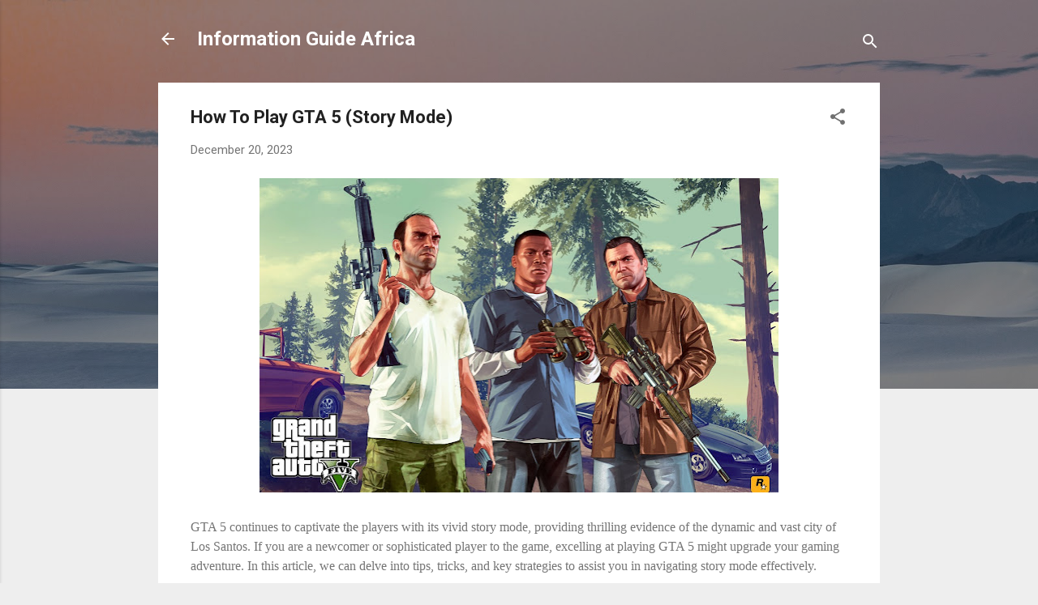

--- FILE ---
content_type: text/html; charset=UTF-8
request_url: https://www.infoguideafrica.com/2023/12/how-to-play-gta-5-story-mode.html
body_size: 25018
content:
<!DOCTYPE html>
<html dir='ltr' lang='en'>
<head>
<meta content='width=device-width, initial-scale=1' name='viewport'/>
<title>How To Play GTA 5 (Story Mode)</title>
<meta content='text/html; charset=UTF-8' http-equiv='Content-Type'/>
<!-- Chrome, Firefox OS and Opera -->
<meta content='#eeeeee' name='theme-color'/>
<!-- Windows Phone -->
<meta content='#eeeeee' name='msapplication-navbutton-color'/>
<meta content='blogger' name='generator'/>
<link href='https://www.infoguideafrica.com/favicon.ico' rel='icon' type='image/x-icon'/>
<link href='https://www.infoguideafrica.com/2023/12/how-to-play-gta-5-story-mode.html' rel='canonical'/>
<link rel="alternate" type="application/atom+xml" title="Information Guide Africa - Atom" href="https://www.infoguideafrica.com/feeds/posts/default" />
<link rel="alternate" type="application/rss+xml" title="Information Guide Africa - RSS" href="https://www.infoguideafrica.com/feeds/posts/default?alt=rss" />
<link rel="service.post" type="application/atom+xml" title="Information Guide Africa - Atom" href="https://www.blogger.com/feeds/2552630094442134983/posts/default" />

<link rel="alternate" type="application/atom+xml" title="Information Guide Africa - Atom" href="https://www.infoguideafrica.com/feeds/6066780819181753734/comments/default" />
<!--Can't find substitution for tag [blog.ieCssRetrofitLinks]-->
<link href='https://blogger.googleusercontent.com/img/b/R29vZ2xl/AVvXsEgX_vefFTL_VO4oEM5lC8pvCJSMUViJ48SCgOIFQl2FoRwCsVCVi_LuPl72hC2w32dIK-qOMMohQtBZpbnCKf_9oXk_EOoU_Wbyrck9T2BT-_frxzhd4wPR-ToPIVGE1GtBjKRsWjlWlWxGmQdgTT8N7KpY_cM8WW8IirL89rG6UM_4jcjXtq0evJdL4rE/w640-h388/Blog.jpg' rel='image_src'/>
<meta content='https://www.infoguideafrica.com/2023/12/how-to-play-gta-5-story-mode.html' property='og:url'/>
<meta content='How To Play GTA 5 (Story Mode)' property='og:title'/>
<meta content='GTA 5 continues to captivate the players with its vivid story mode, providing thrilling evidence of the dynamic and vast city of Los Santos....' property='og:description'/>
<meta content='https://blogger.googleusercontent.com/img/b/R29vZ2xl/AVvXsEgX_vefFTL_VO4oEM5lC8pvCJSMUViJ48SCgOIFQl2FoRwCsVCVi_LuPl72hC2w32dIK-qOMMohQtBZpbnCKf_9oXk_EOoU_Wbyrck9T2BT-_frxzhd4wPR-ToPIVGE1GtBjKRsWjlWlWxGmQdgTT8N7KpY_cM8WW8IirL89rG6UM_4jcjXtq0evJdL4rE/w1200-h630-p-k-no-nu/Blog.jpg' property='og:image'/>
<style type='text/css'>@font-face{font-family:'Roboto';font-style:italic;font-weight:300;font-stretch:100%;font-display:swap;src:url(//fonts.gstatic.com/s/roboto/v50/KFOKCnqEu92Fr1Mu53ZEC9_Vu3r1gIhOszmOClHrs6ljXfMMLt_QuAX-k3Yi128m0kN2.woff2)format('woff2');unicode-range:U+0460-052F,U+1C80-1C8A,U+20B4,U+2DE0-2DFF,U+A640-A69F,U+FE2E-FE2F;}@font-face{font-family:'Roboto';font-style:italic;font-weight:300;font-stretch:100%;font-display:swap;src:url(//fonts.gstatic.com/s/roboto/v50/KFOKCnqEu92Fr1Mu53ZEC9_Vu3r1gIhOszmOClHrs6ljXfMMLt_QuAz-k3Yi128m0kN2.woff2)format('woff2');unicode-range:U+0301,U+0400-045F,U+0490-0491,U+04B0-04B1,U+2116;}@font-face{font-family:'Roboto';font-style:italic;font-weight:300;font-stretch:100%;font-display:swap;src:url(//fonts.gstatic.com/s/roboto/v50/KFOKCnqEu92Fr1Mu53ZEC9_Vu3r1gIhOszmOClHrs6ljXfMMLt_QuAT-k3Yi128m0kN2.woff2)format('woff2');unicode-range:U+1F00-1FFF;}@font-face{font-family:'Roboto';font-style:italic;font-weight:300;font-stretch:100%;font-display:swap;src:url(//fonts.gstatic.com/s/roboto/v50/KFOKCnqEu92Fr1Mu53ZEC9_Vu3r1gIhOszmOClHrs6ljXfMMLt_QuAv-k3Yi128m0kN2.woff2)format('woff2');unicode-range:U+0370-0377,U+037A-037F,U+0384-038A,U+038C,U+038E-03A1,U+03A3-03FF;}@font-face{font-family:'Roboto';font-style:italic;font-weight:300;font-stretch:100%;font-display:swap;src:url(//fonts.gstatic.com/s/roboto/v50/KFOKCnqEu92Fr1Mu53ZEC9_Vu3r1gIhOszmOClHrs6ljXfMMLt_QuHT-k3Yi128m0kN2.woff2)format('woff2');unicode-range:U+0302-0303,U+0305,U+0307-0308,U+0310,U+0312,U+0315,U+031A,U+0326-0327,U+032C,U+032F-0330,U+0332-0333,U+0338,U+033A,U+0346,U+034D,U+0391-03A1,U+03A3-03A9,U+03B1-03C9,U+03D1,U+03D5-03D6,U+03F0-03F1,U+03F4-03F5,U+2016-2017,U+2034-2038,U+203C,U+2040,U+2043,U+2047,U+2050,U+2057,U+205F,U+2070-2071,U+2074-208E,U+2090-209C,U+20D0-20DC,U+20E1,U+20E5-20EF,U+2100-2112,U+2114-2115,U+2117-2121,U+2123-214F,U+2190,U+2192,U+2194-21AE,U+21B0-21E5,U+21F1-21F2,U+21F4-2211,U+2213-2214,U+2216-22FF,U+2308-230B,U+2310,U+2319,U+231C-2321,U+2336-237A,U+237C,U+2395,U+239B-23B7,U+23D0,U+23DC-23E1,U+2474-2475,U+25AF,U+25B3,U+25B7,U+25BD,U+25C1,U+25CA,U+25CC,U+25FB,U+266D-266F,U+27C0-27FF,U+2900-2AFF,U+2B0E-2B11,U+2B30-2B4C,U+2BFE,U+3030,U+FF5B,U+FF5D,U+1D400-1D7FF,U+1EE00-1EEFF;}@font-face{font-family:'Roboto';font-style:italic;font-weight:300;font-stretch:100%;font-display:swap;src:url(//fonts.gstatic.com/s/roboto/v50/KFOKCnqEu92Fr1Mu53ZEC9_Vu3r1gIhOszmOClHrs6ljXfMMLt_QuGb-k3Yi128m0kN2.woff2)format('woff2');unicode-range:U+0001-000C,U+000E-001F,U+007F-009F,U+20DD-20E0,U+20E2-20E4,U+2150-218F,U+2190,U+2192,U+2194-2199,U+21AF,U+21E6-21F0,U+21F3,U+2218-2219,U+2299,U+22C4-22C6,U+2300-243F,U+2440-244A,U+2460-24FF,U+25A0-27BF,U+2800-28FF,U+2921-2922,U+2981,U+29BF,U+29EB,U+2B00-2BFF,U+4DC0-4DFF,U+FFF9-FFFB,U+10140-1018E,U+10190-1019C,U+101A0,U+101D0-101FD,U+102E0-102FB,U+10E60-10E7E,U+1D2C0-1D2D3,U+1D2E0-1D37F,U+1F000-1F0FF,U+1F100-1F1AD,U+1F1E6-1F1FF,U+1F30D-1F30F,U+1F315,U+1F31C,U+1F31E,U+1F320-1F32C,U+1F336,U+1F378,U+1F37D,U+1F382,U+1F393-1F39F,U+1F3A7-1F3A8,U+1F3AC-1F3AF,U+1F3C2,U+1F3C4-1F3C6,U+1F3CA-1F3CE,U+1F3D4-1F3E0,U+1F3ED,U+1F3F1-1F3F3,U+1F3F5-1F3F7,U+1F408,U+1F415,U+1F41F,U+1F426,U+1F43F,U+1F441-1F442,U+1F444,U+1F446-1F449,U+1F44C-1F44E,U+1F453,U+1F46A,U+1F47D,U+1F4A3,U+1F4B0,U+1F4B3,U+1F4B9,U+1F4BB,U+1F4BF,U+1F4C8-1F4CB,U+1F4D6,U+1F4DA,U+1F4DF,U+1F4E3-1F4E6,U+1F4EA-1F4ED,U+1F4F7,U+1F4F9-1F4FB,U+1F4FD-1F4FE,U+1F503,U+1F507-1F50B,U+1F50D,U+1F512-1F513,U+1F53E-1F54A,U+1F54F-1F5FA,U+1F610,U+1F650-1F67F,U+1F687,U+1F68D,U+1F691,U+1F694,U+1F698,U+1F6AD,U+1F6B2,U+1F6B9-1F6BA,U+1F6BC,U+1F6C6-1F6CF,U+1F6D3-1F6D7,U+1F6E0-1F6EA,U+1F6F0-1F6F3,U+1F6F7-1F6FC,U+1F700-1F7FF,U+1F800-1F80B,U+1F810-1F847,U+1F850-1F859,U+1F860-1F887,U+1F890-1F8AD,U+1F8B0-1F8BB,U+1F8C0-1F8C1,U+1F900-1F90B,U+1F93B,U+1F946,U+1F984,U+1F996,U+1F9E9,U+1FA00-1FA6F,U+1FA70-1FA7C,U+1FA80-1FA89,U+1FA8F-1FAC6,U+1FACE-1FADC,U+1FADF-1FAE9,U+1FAF0-1FAF8,U+1FB00-1FBFF;}@font-face{font-family:'Roboto';font-style:italic;font-weight:300;font-stretch:100%;font-display:swap;src:url(//fonts.gstatic.com/s/roboto/v50/KFOKCnqEu92Fr1Mu53ZEC9_Vu3r1gIhOszmOClHrs6ljXfMMLt_QuAf-k3Yi128m0kN2.woff2)format('woff2');unicode-range:U+0102-0103,U+0110-0111,U+0128-0129,U+0168-0169,U+01A0-01A1,U+01AF-01B0,U+0300-0301,U+0303-0304,U+0308-0309,U+0323,U+0329,U+1EA0-1EF9,U+20AB;}@font-face{font-family:'Roboto';font-style:italic;font-weight:300;font-stretch:100%;font-display:swap;src:url(//fonts.gstatic.com/s/roboto/v50/KFOKCnqEu92Fr1Mu53ZEC9_Vu3r1gIhOszmOClHrs6ljXfMMLt_QuAb-k3Yi128m0kN2.woff2)format('woff2');unicode-range:U+0100-02BA,U+02BD-02C5,U+02C7-02CC,U+02CE-02D7,U+02DD-02FF,U+0304,U+0308,U+0329,U+1D00-1DBF,U+1E00-1E9F,U+1EF2-1EFF,U+2020,U+20A0-20AB,U+20AD-20C0,U+2113,U+2C60-2C7F,U+A720-A7FF;}@font-face{font-family:'Roboto';font-style:italic;font-weight:300;font-stretch:100%;font-display:swap;src:url(//fonts.gstatic.com/s/roboto/v50/KFOKCnqEu92Fr1Mu53ZEC9_Vu3r1gIhOszmOClHrs6ljXfMMLt_QuAj-k3Yi128m0g.woff2)format('woff2');unicode-range:U+0000-00FF,U+0131,U+0152-0153,U+02BB-02BC,U+02C6,U+02DA,U+02DC,U+0304,U+0308,U+0329,U+2000-206F,U+20AC,U+2122,U+2191,U+2193,U+2212,U+2215,U+FEFF,U+FFFD;}@font-face{font-family:'Roboto';font-style:normal;font-weight:400;font-stretch:100%;font-display:swap;src:url(//fonts.gstatic.com/s/roboto/v50/KFO7CnqEu92Fr1ME7kSn66aGLdTylUAMa3GUBHMdazTgWw.woff2)format('woff2');unicode-range:U+0460-052F,U+1C80-1C8A,U+20B4,U+2DE0-2DFF,U+A640-A69F,U+FE2E-FE2F;}@font-face{font-family:'Roboto';font-style:normal;font-weight:400;font-stretch:100%;font-display:swap;src:url(//fonts.gstatic.com/s/roboto/v50/KFO7CnqEu92Fr1ME7kSn66aGLdTylUAMa3iUBHMdazTgWw.woff2)format('woff2');unicode-range:U+0301,U+0400-045F,U+0490-0491,U+04B0-04B1,U+2116;}@font-face{font-family:'Roboto';font-style:normal;font-weight:400;font-stretch:100%;font-display:swap;src:url(//fonts.gstatic.com/s/roboto/v50/KFO7CnqEu92Fr1ME7kSn66aGLdTylUAMa3CUBHMdazTgWw.woff2)format('woff2');unicode-range:U+1F00-1FFF;}@font-face{font-family:'Roboto';font-style:normal;font-weight:400;font-stretch:100%;font-display:swap;src:url(//fonts.gstatic.com/s/roboto/v50/KFO7CnqEu92Fr1ME7kSn66aGLdTylUAMa3-UBHMdazTgWw.woff2)format('woff2');unicode-range:U+0370-0377,U+037A-037F,U+0384-038A,U+038C,U+038E-03A1,U+03A3-03FF;}@font-face{font-family:'Roboto';font-style:normal;font-weight:400;font-stretch:100%;font-display:swap;src:url(//fonts.gstatic.com/s/roboto/v50/KFO7CnqEu92Fr1ME7kSn66aGLdTylUAMawCUBHMdazTgWw.woff2)format('woff2');unicode-range:U+0302-0303,U+0305,U+0307-0308,U+0310,U+0312,U+0315,U+031A,U+0326-0327,U+032C,U+032F-0330,U+0332-0333,U+0338,U+033A,U+0346,U+034D,U+0391-03A1,U+03A3-03A9,U+03B1-03C9,U+03D1,U+03D5-03D6,U+03F0-03F1,U+03F4-03F5,U+2016-2017,U+2034-2038,U+203C,U+2040,U+2043,U+2047,U+2050,U+2057,U+205F,U+2070-2071,U+2074-208E,U+2090-209C,U+20D0-20DC,U+20E1,U+20E5-20EF,U+2100-2112,U+2114-2115,U+2117-2121,U+2123-214F,U+2190,U+2192,U+2194-21AE,U+21B0-21E5,U+21F1-21F2,U+21F4-2211,U+2213-2214,U+2216-22FF,U+2308-230B,U+2310,U+2319,U+231C-2321,U+2336-237A,U+237C,U+2395,U+239B-23B7,U+23D0,U+23DC-23E1,U+2474-2475,U+25AF,U+25B3,U+25B7,U+25BD,U+25C1,U+25CA,U+25CC,U+25FB,U+266D-266F,U+27C0-27FF,U+2900-2AFF,U+2B0E-2B11,U+2B30-2B4C,U+2BFE,U+3030,U+FF5B,U+FF5D,U+1D400-1D7FF,U+1EE00-1EEFF;}@font-face{font-family:'Roboto';font-style:normal;font-weight:400;font-stretch:100%;font-display:swap;src:url(//fonts.gstatic.com/s/roboto/v50/KFO7CnqEu92Fr1ME7kSn66aGLdTylUAMaxKUBHMdazTgWw.woff2)format('woff2');unicode-range:U+0001-000C,U+000E-001F,U+007F-009F,U+20DD-20E0,U+20E2-20E4,U+2150-218F,U+2190,U+2192,U+2194-2199,U+21AF,U+21E6-21F0,U+21F3,U+2218-2219,U+2299,U+22C4-22C6,U+2300-243F,U+2440-244A,U+2460-24FF,U+25A0-27BF,U+2800-28FF,U+2921-2922,U+2981,U+29BF,U+29EB,U+2B00-2BFF,U+4DC0-4DFF,U+FFF9-FFFB,U+10140-1018E,U+10190-1019C,U+101A0,U+101D0-101FD,U+102E0-102FB,U+10E60-10E7E,U+1D2C0-1D2D3,U+1D2E0-1D37F,U+1F000-1F0FF,U+1F100-1F1AD,U+1F1E6-1F1FF,U+1F30D-1F30F,U+1F315,U+1F31C,U+1F31E,U+1F320-1F32C,U+1F336,U+1F378,U+1F37D,U+1F382,U+1F393-1F39F,U+1F3A7-1F3A8,U+1F3AC-1F3AF,U+1F3C2,U+1F3C4-1F3C6,U+1F3CA-1F3CE,U+1F3D4-1F3E0,U+1F3ED,U+1F3F1-1F3F3,U+1F3F5-1F3F7,U+1F408,U+1F415,U+1F41F,U+1F426,U+1F43F,U+1F441-1F442,U+1F444,U+1F446-1F449,U+1F44C-1F44E,U+1F453,U+1F46A,U+1F47D,U+1F4A3,U+1F4B0,U+1F4B3,U+1F4B9,U+1F4BB,U+1F4BF,U+1F4C8-1F4CB,U+1F4D6,U+1F4DA,U+1F4DF,U+1F4E3-1F4E6,U+1F4EA-1F4ED,U+1F4F7,U+1F4F9-1F4FB,U+1F4FD-1F4FE,U+1F503,U+1F507-1F50B,U+1F50D,U+1F512-1F513,U+1F53E-1F54A,U+1F54F-1F5FA,U+1F610,U+1F650-1F67F,U+1F687,U+1F68D,U+1F691,U+1F694,U+1F698,U+1F6AD,U+1F6B2,U+1F6B9-1F6BA,U+1F6BC,U+1F6C6-1F6CF,U+1F6D3-1F6D7,U+1F6E0-1F6EA,U+1F6F0-1F6F3,U+1F6F7-1F6FC,U+1F700-1F7FF,U+1F800-1F80B,U+1F810-1F847,U+1F850-1F859,U+1F860-1F887,U+1F890-1F8AD,U+1F8B0-1F8BB,U+1F8C0-1F8C1,U+1F900-1F90B,U+1F93B,U+1F946,U+1F984,U+1F996,U+1F9E9,U+1FA00-1FA6F,U+1FA70-1FA7C,U+1FA80-1FA89,U+1FA8F-1FAC6,U+1FACE-1FADC,U+1FADF-1FAE9,U+1FAF0-1FAF8,U+1FB00-1FBFF;}@font-face{font-family:'Roboto';font-style:normal;font-weight:400;font-stretch:100%;font-display:swap;src:url(//fonts.gstatic.com/s/roboto/v50/KFO7CnqEu92Fr1ME7kSn66aGLdTylUAMa3OUBHMdazTgWw.woff2)format('woff2');unicode-range:U+0102-0103,U+0110-0111,U+0128-0129,U+0168-0169,U+01A0-01A1,U+01AF-01B0,U+0300-0301,U+0303-0304,U+0308-0309,U+0323,U+0329,U+1EA0-1EF9,U+20AB;}@font-face{font-family:'Roboto';font-style:normal;font-weight:400;font-stretch:100%;font-display:swap;src:url(//fonts.gstatic.com/s/roboto/v50/KFO7CnqEu92Fr1ME7kSn66aGLdTylUAMa3KUBHMdazTgWw.woff2)format('woff2');unicode-range:U+0100-02BA,U+02BD-02C5,U+02C7-02CC,U+02CE-02D7,U+02DD-02FF,U+0304,U+0308,U+0329,U+1D00-1DBF,U+1E00-1E9F,U+1EF2-1EFF,U+2020,U+20A0-20AB,U+20AD-20C0,U+2113,U+2C60-2C7F,U+A720-A7FF;}@font-face{font-family:'Roboto';font-style:normal;font-weight:400;font-stretch:100%;font-display:swap;src:url(//fonts.gstatic.com/s/roboto/v50/KFO7CnqEu92Fr1ME7kSn66aGLdTylUAMa3yUBHMdazQ.woff2)format('woff2');unicode-range:U+0000-00FF,U+0131,U+0152-0153,U+02BB-02BC,U+02C6,U+02DA,U+02DC,U+0304,U+0308,U+0329,U+2000-206F,U+20AC,U+2122,U+2191,U+2193,U+2212,U+2215,U+FEFF,U+FFFD;}@font-face{font-family:'Roboto';font-style:normal;font-weight:700;font-stretch:100%;font-display:swap;src:url(//fonts.gstatic.com/s/roboto/v50/KFO7CnqEu92Fr1ME7kSn66aGLdTylUAMa3GUBHMdazTgWw.woff2)format('woff2');unicode-range:U+0460-052F,U+1C80-1C8A,U+20B4,U+2DE0-2DFF,U+A640-A69F,U+FE2E-FE2F;}@font-face{font-family:'Roboto';font-style:normal;font-weight:700;font-stretch:100%;font-display:swap;src:url(//fonts.gstatic.com/s/roboto/v50/KFO7CnqEu92Fr1ME7kSn66aGLdTylUAMa3iUBHMdazTgWw.woff2)format('woff2');unicode-range:U+0301,U+0400-045F,U+0490-0491,U+04B0-04B1,U+2116;}@font-face{font-family:'Roboto';font-style:normal;font-weight:700;font-stretch:100%;font-display:swap;src:url(//fonts.gstatic.com/s/roboto/v50/KFO7CnqEu92Fr1ME7kSn66aGLdTylUAMa3CUBHMdazTgWw.woff2)format('woff2');unicode-range:U+1F00-1FFF;}@font-face{font-family:'Roboto';font-style:normal;font-weight:700;font-stretch:100%;font-display:swap;src:url(//fonts.gstatic.com/s/roboto/v50/KFO7CnqEu92Fr1ME7kSn66aGLdTylUAMa3-UBHMdazTgWw.woff2)format('woff2');unicode-range:U+0370-0377,U+037A-037F,U+0384-038A,U+038C,U+038E-03A1,U+03A3-03FF;}@font-face{font-family:'Roboto';font-style:normal;font-weight:700;font-stretch:100%;font-display:swap;src:url(//fonts.gstatic.com/s/roboto/v50/KFO7CnqEu92Fr1ME7kSn66aGLdTylUAMawCUBHMdazTgWw.woff2)format('woff2');unicode-range:U+0302-0303,U+0305,U+0307-0308,U+0310,U+0312,U+0315,U+031A,U+0326-0327,U+032C,U+032F-0330,U+0332-0333,U+0338,U+033A,U+0346,U+034D,U+0391-03A1,U+03A3-03A9,U+03B1-03C9,U+03D1,U+03D5-03D6,U+03F0-03F1,U+03F4-03F5,U+2016-2017,U+2034-2038,U+203C,U+2040,U+2043,U+2047,U+2050,U+2057,U+205F,U+2070-2071,U+2074-208E,U+2090-209C,U+20D0-20DC,U+20E1,U+20E5-20EF,U+2100-2112,U+2114-2115,U+2117-2121,U+2123-214F,U+2190,U+2192,U+2194-21AE,U+21B0-21E5,U+21F1-21F2,U+21F4-2211,U+2213-2214,U+2216-22FF,U+2308-230B,U+2310,U+2319,U+231C-2321,U+2336-237A,U+237C,U+2395,U+239B-23B7,U+23D0,U+23DC-23E1,U+2474-2475,U+25AF,U+25B3,U+25B7,U+25BD,U+25C1,U+25CA,U+25CC,U+25FB,U+266D-266F,U+27C0-27FF,U+2900-2AFF,U+2B0E-2B11,U+2B30-2B4C,U+2BFE,U+3030,U+FF5B,U+FF5D,U+1D400-1D7FF,U+1EE00-1EEFF;}@font-face{font-family:'Roboto';font-style:normal;font-weight:700;font-stretch:100%;font-display:swap;src:url(//fonts.gstatic.com/s/roboto/v50/KFO7CnqEu92Fr1ME7kSn66aGLdTylUAMaxKUBHMdazTgWw.woff2)format('woff2');unicode-range:U+0001-000C,U+000E-001F,U+007F-009F,U+20DD-20E0,U+20E2-20E4,U+2150-218F,U+2190,U+2192,U+2194-2199,U+21AF,U+21E6-21F0,U+21F3,U+2218-2219,U+2299,U+22C4-22C6,U+2300-243F,U+2440-244A,U+2460-24FF,U+25A0-27BF,U+2800-28FF,U+2921-2922,U+2981,U+29BF,U+29EB,U+2B00-2BFF,U+4DC0-4DFF,U+FFF9-FFFB,U+10140-1018E,U+10190-1019C,U+101A0,U+101D0-101FD,U+102E0-102FB,U+10E60-10E7E,U+1D2C0-1D2D3,U+1D2E0-1D37F,U+1F000-1F0FF,U+1F100-1F1AD,U+1F1E6-1F1FF,U+1F30D-1F30F,U+1F315,U+1F31C,U+1F31E,U+1F320-1F32C,U+1F336,U+1F378,U+1F37D,U+1F382,U+1F393-1F39F,U+1F3A7-1F3A8,U+1F3AC-1F3AF,U+1F3C2,U+1F3C4-1F3C6,U+1F3CA-1F3CE,U+1F3D4-1F3E0,U+1F3ED,U+1F3F1-1F3F3,U+1F3F5-1F3F7,U+1F408,U+1F415,U+1F41F,U+1F426,U+1F43F,U+1F441-1F442,U+1F444,U+1F446-1F449,U+1F44C-1F44E,U+1F453,U+1F46A,U+1F47D,U+1F4A3,U+1F4B0,U+1F4B3,U+1F4B9,U+1F4BB,U+1F4BF,U+1F4C8-1F4CB,U+1F4D6,U+1F4DA,U+1F4DF,U+1F4E3-1F4E6,U+1F4EA-1F4ED,U+1F4F7,U+1F4F9-1F4FB,U+1F4FD-1F4FE,U+1F503,U+1F507-1F50B,U+1F50D,U+1F512-1F513,U+1F53E-1F54A,U+1F54F-1F5FA,U+1F610,U+1F650-1F67F,U+1F687,U+1F68D,U+1F691,U+1F694,U+1F698,U+1F6AD,U+1F6B2,U+1F6B9-1F6BA,U+1F6BC,U+1F6C6-1F6CF,U+1F6D3-1F6D7,U+1F6E0-1F6EA,U+1F6F0-1F6F3,U+1F6F7-1F6FC,U+1F700-1F7FF,U+1F800-1F80B,U+1F810-1F847,U+1F850-1F859,U+1F860-1F887,U+1F890-1F8AD,U+1F8B0-1F8BB,U+1F8C0-1F8C1,U+1F900-1F90B,U+1F93B,U+1F946,U+1F984,U+1F996,U+1F9E9,U+1FA00-1FA6F,U+1FA70-1FA7C,U+1FA80-1FA89,U+1FA8F-1FAC6,U+1FACE-1FADC,U+1FADF-1FAE9,U+1FAF0-1FAF8,U+1FB00-1FBFF;}@font-face{font-family:'Roboto';font-style:normal;font-weight:700;font-stretch:100%;font-display:swap;src:url(//fonts.gstatic.com/s/roboto/v50/KFO7CnqEu92Fr1ME7kSn66aGLdTylUAMa3OUBHMdazTgWw.woff2)format('woff2');unicode-range:U+0102-0103,U+0110-0111,U+0128-0129,U+0168-0169,U+01A0-01A1,U+01AF-01B0,U+0300-0301,U+0303-0304,U+0308-0309,U+0323,U+0329,U+1EA0-1EF9,U+20AB;}@font-face{font-family:'Roboto';font-style:normal;font-weight:700;font-stretch:100%;font-display:swap;src:url(//fonts.gstatic.com/s/roboto/v50/KFO7CnqEu92Fr1ME7kSn66aGLdTylUAMa3KUBHMdazTgWw.woff2)format('woff2');unicode-range:U+0100-02BA,U+02BD-02C5,U+02C7-02CC,U+02CE-02D7,U+02DD-02FF,U+0304,U+0308,U+0329,U+1D00-1DBF,U+1E00-1E9F,U+1EF2-1EFF,U+2020,U+20A0-20AB,U+20AD-20C0,U+2113,U+2C60-2C7F,U+A720-A7FF;}@font-face{font-family:'Roboto';font-style:normal;font-weight:700;font-stretch:100%;font-display:swap;src:url(//fonts.gstatic.com/s/roboto/v50/KFO7CnqEu92Fr1ME7kSn66aGLdTylUAMa3yUBHMdazQ.woff2)format('woff2');unicode-range:U+0000-00FF,U+0131,U+0152-0153,U+02BB-02BC,U+02C6,U+02DA,U+02DC,U+0304,U+0308,U+0329,U+2000-206F,U+20AC,U+2122,U+2191,U+2193,U+2212,U+2215,U+FEFF,U+FFFD;}</style>
<style id='page-skin-1' type='text/css'><!--
/*! normalize.css v3.0.1 | MIT License | git.io/normalize */html{font-family:sans-serif;-ms-text-size-adjust:100%;-webkit-text-size-adjust:100%}body{margin:0}article,aside,details,figcaption,figure,footer,header,hgroup,main,nav,section,summary{display:block}audio,canvas,progress,video{display:inline-block;vertical-align:baseline}audio:not([controls]){display:none;height:0}[hidden],template{display:none}a{background:transparent}a:active,a:hover{outline:0}abbr[title]{border-bottom:1px dotted}b,strong{font-weight:bold}dfn{font-style:italic}h1{font-size:2em;margin:.67em 0}mark{background:#ff0;color:#000}small{font-size:80%}sub,sup{font-size:75%;line-height:0;position:relative;vertical-align:baseline}sup{top:-0.5em}sub{bottom:-0.25em}img{border:0}svg:not(:root){overflow:hidden}figure{margin:1em 40px}hr{-moz-box-sizing:content-box;box-sizing:content-box;height:0}pre{overflow:auto}code,kbd,pre,samp{font-family:monospace,monospace;font-size:1em}button,input,optgroup,select,textarea{color:inherit;font:inherit;margin:0}button{overflow:visible}button,select{text-transform:none}button,html input[type="button"],input[type="reset"],input[type="submit"]{-webkit-appearance:button;cursor:pointer}button[disabled],html input[disabled]{cursor:default}button::-moz-focus-inner,input::-moz-focus-inner{border:0;padding:0}input{line-height:normal}input[type="checkbox"],input[type="radio"]{box-sizing:border-box;padding:0}input[type="number"]::-webkit-inner-spin-button,input[type="number"]::-webkit-outer-spin-button{height:auto}input[type="search"]{-webkit-appearance:textfield;-moz-box-sizing:content-box;-webkit-box-sizing:content-box;box-sizing:content-box}input[type="search"]::-webkit-search-cancel-button,input[type="search"]::-webkit-search-decoration{-webkit-appearance:none}fieldset{border:1px solid #c0c0c0;margin:0 2px;padding:.35em .625em .75em}legend{border:0;padding:0}textarea{overflow:auto}optgroup{font-weight:bold}table{border-collapse:collapse;border-spacing:0}td,th{padding:0}
/*!************************************************
* Blogger Template Style
* Name: Contempo
**************************************************/
body{
overflow-wrap:break-word;
word-break:break-word;
word-wrap:break-word
}
.hidden{
display:none
}
.invisible{
visibility:hidden
}
.container::after,.float-container::after{
clear:both;
content:"";
display:table
}
.clearboth{
clear:both
}
#comments .comment .comment-actions,.subscribe-popup .FollowByEmail .follow-by-email-submit,.widget.Profile .profile-link,.widget.Profile .profile-link.visit-profile{
background:0 0;
border:0;
box-shadow:none;
color:#2196f3;
cursor:pointer;
font-size:14px;
font-weight:700;
outline:0;
text-decoration:none;
text-transform:uppercase;
width:auto
}
.dim-overlay{
background-color:rgba(0,0,0,.54);
height:100vh;
left:0;
position:fixed;
top:0;
width:100%
}
#sharing-dim-overlay{
background-color:transparent
}
input::-ms-clear{
display:none
}
.blogger-logo,.svg-icon-24.blogger-logo{
fill:#ff9800;
opacity:1
}
.loading-spinner-large{
-webkit-animation:mspin-rotate 1.568s infinite linear;
animation:mspin-rotate 1.568s infinite linear;
height:48px;
overflow:hidden;
position:absolute;
width:48px;
z-index:200
}
.loading-spinner-large>div{
-webkit-animation:mspin-revrot 5332ms infinite steps(4);
animation:mspin-revrot 5332ms infinite steps(4)
}
.loading-spinner-large>div>div{
-webkit-animation:mspin-singlecolor-large-film 1333ms infinite steps(81);
animation:mspin-singlecolor-large-film 1333ms infinite steps(81);
background-size:100%;
height:48px;
width:3888px
}
.mspin-black-large>div>div,.mspin-grey_54-large>div>div{
background-image:url(https://www.blogblog.com/indie/mspin_black_large.svg)
}
.mspin-white-large>div>div{
background-image:url(https://www.blogblog.com/indie/mspin_white_large.svg)
}
.mspin-grey_54-large{
opacity:.54
}
@-webkit-keyframes mspin-singlecolor-large-film{
from{
-webkit-transform:translateX(0);
transform:translateX(0)
}
to{
-webkit-transform:translateX(-3888px);
transform:translateX(-3888px)
}
}
@keyframes mspin-singlecolor-large-film{
from{
-webkit-transform:translateX(0);
transform:translateX(0)
}
to{
-webkit-transform:translateX(-3888px);
transform:translateX(-3888px)
}
}
@-webkit-keyframes mspin-rotate{
from{
-webkit-transform:rotate(0);
transform:rotate(0)
}
to{
-webkit-transform:rotate(360deg);
transform:rotate(360deg)
}
}
@keyframes mspin-rotate{
from{
-webkit-transform:rotate(0);
transform:rotate(0)
}
to{
-webkit-transform:rotate(360deg);
transform:rotate(360deg)
}
}
@-webkit-keyframes mspin-revrot{
from{
-webkit-transform:rotate(0);
transform:rotate(0)
}
to{
-webkit-transform:rotate(-360deg);
transform:rotate(-360deg)
}
}
@keyframes mspin-revrot{
from{
-webkit-transform:rotate(0);
transform:rotate(0)
}
to{
-webkit-transform:rotate(-360deg);
transform:rotate(-360deg)
}
}
.skip-navigation{
background-color:#fff;
box-sizing:border-box;
color:#000;
display:block;
height:0;
left:0;
line-height:50px;
overflow:hidden;
padding-top:0;
position:fixed;
text-align:center;
top:0;
-webkit-transition:box-shadow .3s,height .3s,padding-top .3s;
transition:box-shadow .3s,height .3s,padding-top .3s;
width:100%;
z-index:900
}
.skip-navigation:focus{
box-shadow:0 4px 5px 0 rgba(0,0,0,.14),0 1px 10px 0 rgba(0,0,0,.12),0 2px 4px -1px rgba(0,0,0,.2);
height:50px
}
#main{
outline:0
}
.main-heading{
position:absolute;
clip:rect(1px,1px,1px,1px);
padding:0;
border:0;
height:1px;
width:1px;
overflow:hidden
}
.Attribution{
margin-top:1em;
text-align:center
}
.Attribution .blogger img,.Attribution .blogger svg{
vertical-align:bottom
}
.Attribution .blogger img{
margin-right:.5em
}
.Attribution div{
line-height:24px;
margin-top:.5em
}
.Attribution .copyright,.Attribution .image-attribution{
font-size:.7em;
margin-top:1.5em
}
.BLOG_mobile_video_class{
display:none
}
.bg-photo{
background-attachment:scroll!important
}
body .CSS_LIGHTBOX{
z-index:900
}
.extendable .show-less,.extendable .show-more{
border-color:#2196f3;
color:#2196f3;
margin-top:8px
}
.extendable .show-less.hidden,.extendable .show-more.hidden{
display:none
}
.inline-ad{
display:none;
max-width:100%;
overflow:hidden
}
.adsbygoogle{
display:block
}
#cookieChoiceInfo{
bottom:0;
top:auto
}
iframe.b-hbp-video{
border:0
}
.post-body img{
max-width:100%
}
.post-body iframe{
max-width:100%
}
.post-body a[imageanchor="1"]{
display:inline-block
}
.byline{
margin-right:1em
}
.byline:last-child{
margin-right:0
}
.link-copied-dialog{
max-width:520px;
outline:0
}
.link-copied-dialog .modal-dialog-buttons{
margin-top:8px
}
.link-copied-dialog .goog-buttonset-default{
background:0 0;
border:0
}
.link-copied-dialog .goog-buttonset-default:focus{
outline:0
}
.paging-control-container{
margin-bottom:16px
}
.paging-control-container .paging-control{
display:inline-block
}
.paging-control-container .comment-range-text::after,.paging-control-container .paging-control{
color:#2196f3
}
.paging-control-container .comment-range-text,.paging-control-container .paging-control{
margin-right:8px
}
.paging-control-container .comment-range-text::after,.paging-control-container .paging-control::after{
content:"\b7";
cursor:default;
padding-left:8px;
pointer-events:none
}
.paging-control-container .comment-range-text:last-child::after,.paging-control-container .paging-control:last-child::after{
content:none
}
.byline.reactions iframe{
height:20px
}
.b-notification{
color:#000;
background-color:#fff;
border-bottom:solid 1px #000;
box-sizing:border-box;
padding:16px 32px;
text-align:center
}
.b-notification.visible{
-webkit-transition:margin-top .3s cubic-bezier(.4,0,.2,1);
transition:margin-top .3s cubic-bezier(.4,0,.2,1)
}
.b-notification.invisible{
position:absolute
}
.b-notification-close{
position:absolute;
right:8px;
top:8px
}
.no-posts-message{
line-height:40px;
text-align:center
}
@media screen and (max-width:800px){
body.item-view .post-body a[imageanchor="1"][style*="float: left;"],body.item-view .post-body a[imageanchor="1"][style*="float: right;"]{
float:none!important;
clear:none!important
}
body.item-view .post-body a[imageanchor="1"] img{
display:block;
height:auto;
margin:0 auto
}
body.item-view .post-body>.separator:first-child>a[imageanchor="1"]:first-child{
margin-top:20px
}
.post-body a[imageanchor]{
display:block
}
body.item-view .post-body a[imageanchor="1"]{
margin-left:0!important;
margin-right:0!important
}
body.item-view .post-body a[imageanchor="1"]+a[imageanchor="1"]{
margin-top:16px
}
}
.item-control{
display:none
}
#comments{
border-top:1px dashed rgba(0,0,0,.54);
margin-top:20px;
padding:20px
}
#comments .comment-thread ol{
margin:0;
padding-left:0;
padding-left:0
}
#comments .comment .comment-replybox-single,#comments .comment-thread .comment-replies{
margin-left:60px
}
#comments .comment-thread .thread-count{
display:none
}
#comments .comment{
list-style-type:none;
padding:0 0 30px;
position:relative
}
#comments .comment .comment{
padding-bottom:8px
}
.comment .avatar-image-container{
position:absolute
}
.comment .avatar-image-container img{
border-radius:50%
}
.avatar-image-container svg,.comment .avatar-image-container .avatar-icon{
border-radius:50%;
border:solid 1px #707070;
box-sizing:border-box;
fill:#707070;
height:35px;
margin:0;
padding:7px;
width:35px
}
.comment .comment-block{
margin-top:10px;
margin-left:60px;
padding-bottom:0
}
#comments .comment-author-header-wrapper{
margin-left:40px
}
#comments .comment .thread-expanded .comment-block{
padding-bottom:20px
}
#comments .comment .comment-header .user,#comments .comment .comment-header .user a{
color:#212121;
font-style:normal;
font-weight:700
}
#comments .comment .comment-actions{
bottom:0;
margin-bottom:15px;
position:absolute
}
#comments .comment .comment-actions>*{
margin-right:8px
}
#comments .comment .comment-header .datetime{
bottom:0;
color:rgba(33,33,33,.54);
display:inline-block;
font-size:13px;
font-style:italic;
margin-left:8px
}
#comments .comment .comment-footer .comment-timestamp a,#comments .comment .comment-header .datetime a{
color:rgba(33,33,33,.54)
}
#comments .comment .comment-content,.comment .comment-body{
margin-top:12px;
word-break:break-word
}
.comment-body{
margin-bottom:12px
}
#comments.embed[data-num-comments="0"]{
border:0;
margin-top:0;
padding-top:0
}
#comments.embed[data-num-comments="0"] #comment-post-message,#comments.embed[data-num-comments="0"] div.comment-form>p,#comments.embed[data-num-comments="0"] p.comment-footer{
display:none
}
#comment-editor-src{
display:none
}
.comments .comments-content .loadmore.loaded{
max-height:0;
opacity:0;
overflow:hidden
}
.extendable .remaining-items{
height:0;
overflow:hidden;
-webkit-transition:height .3s cubic-bezier(.4,0,.2,1);
transition:height .3s cubic-bezier(.4,0,.2,1)
}
.extendable .remaining-items.expanded{
height:auto
}
.svg-icon-24,.svg-icon-24-button{
cursor:pointer;
height:24px;
width:24px;
min-width:24px
}
.touch-icon{
margin:-12px;
padding:12px
}
.touch-icon:active,.touch-icon:focus{
background-color:rgba(153,153,153,.4);
border-radius:50%
}
svg:not(:root).touch-icon{
overflow:visible
}
html[dir=rtl] .rtl-reversible-icon{
-webkit-transform:scaleX(-1);
-ms-transform:scaleX(-1);
transform:scaleX(-1)
}
.svg-icon-24-button,.touch-icon-button{
background:0 0;
border:0;
margin:0;
outline:0;
padding:0
}
.touch-icon-button .touch-icon:active,.touch-icon-button .touch-icon:focus{
background-color:transparent
}
.touch-icon-button:active .touch-icon,.touch-icon-button:focus .touch-icon{
background-color:rgba(153,153,153,.4);
border-radius:50%
}
.Profile .default-avatar-wrapper .avatar-icon{
border-radius:50%;
border:solid 1px #707070;
box-sizing:border-box;
fill:#707070;
margin:0
}
.Profile .individual .default-avatar-wrapper .avatar-icon{
padding:25px
}
.Profile .individual .avatar-icon,.Profile .individual .profile-img{
height:120px;
width:120px
}
.Profile .team .default-avatar-wrapper .avatar-icon{
padding:8px
}
.Profile .team .avatar-icon,.Profile .team .default-avatar-wrapper,.Profile .team .profile-img{
height:40px;
width:40px
}
.snippet-container{
margin:0;
position:relative;
overflow:hidden
}
.snippet-fade{
bottom:0;
box-sizing:border-box;
position:absolute;
width:96px
}
.snippet-fade{
right:0
}
.snippet-fade:after{
content:"\2026"
}
.snippet-fade:after{
float:right
}
.post-bottom{
-webkit-box-align:center;
-webkit-align-items:center;
-ms-flex-align:center;
align-items:center;
display:-webkit-box;
display:-webkit-flex;
display:-ms-flexbox;
display:flex;
-webkit-flex-wrap:wrap;
-ms-flex-wrap:wrap;
flex-wrap:wrap
}
.post-footer{
-webkit-box-flex:1;
-webkit-flex:1 1 auto;
-ms-flex:1 1 auto;
flex:1 1 auto;
-webkit-flex-wrap:wrap;
-ms-flex-wrap:wrap;
flex-wrap:wrap;
-webkit-box-ordinal-group:2;
-webkit-order:1;
-ms-flex-order:1;
order:1
}
.post-footer>*{
-webkit-box-flex:0;
-webkit-flex:0 1 auto;
-ms-flex:0 1 auto;
flex:0 1 auto
}
.post-footer .byline:last-child{
margin-right:1em
}
.jump-link{
-webkit-box-flex:0;
-webkit-flex:0 0 auto;
-ms-flex:0 0 auto;
flex:0 0 auto;
-webkit-box-ordinal-group:3;
-webkit-order:2;
-ms-flex-order:2;
order:2
}
.centered-top-container.sticky{
left:0;
position:fixed;
right:0;
top:0;
width:auto;
z-index:50;
-webkit-transition-property:opacity,-webkit-transform;
transition-property:opacity,-webkit-transform;
transition-property:transform,opacity;
transition-property:transform,opacity,-webkit-transform;
-webkit-transition-duration:.2s;
transition-duration:.2s;
-webkit-transition-timing-function:cubic-bezier(.4,0,.2,1);
transition-timing-function:cubic-bezier(.4,0,.2,1)
}
.centered-top-placeholder{
display:none
}
.collapsed-header .centered-top-placeholder{
display:block
}
.centered-top-container .Header .replaced h1,.centered-top-placeholder .Header .replaced h1{
display:none
}
.centered-top-container.sticky .Header .replaced h1{
display:block
}
.centered-top-container.sticky .Header .header-widget{
background:0 0
}
.centered-top-container.sticky .Header .header-image-wrapper{
display:none
}
.centered-top-container img,.centered-top-placeholder img{
max-width:100%
}
.collapsible{
-webkit-transition:height .3s cubic-bezier(.4,0,.2,1);
transition:height .3s cubic-bezier(.4,0,.2,1)
}
.collapsible,.collapsible>summary{
display:block;
overflow:hidden
}
.collapsible>:not(summary){
display:none
}
.collapsible[open]>:not(summary){
display:block
}
.collapsible:focus,.collapsible>summary:focus{
outline:0
}
.collapsible>summary{
cursor:pointer;
display:block;
padding:0
}
.collapsible:focus>summary,.collapsible>summary:focus{
background-color:transparent
}
.collapsible>summary::-webkit-details-marker{
display:none
}
.collapsible-title{
-webkit-box-align:center;
-webkit-align-items:center;
-ms-flex-align:center;
align-items:center;
display:-webkit-box;
display:-webkit-flex;
display:-ms-flexbox;
display:flex
}
.collapsible-title .title{
-webkit-box-flex:1;
-webkit-flex:1 1 auto;
-ms-flex:1 1 auto;
flex:1 1 auto;
-webkit-box-ordinal-group:1;
-webkit-order:0;
-ms-flex-order:0;
order:0;
overflow:hidden;
text-overflow:ellipsis;
white-space:nowrap
}
.collapsible-title .chevron-down,.collapsible[open] .collapsible-title .chevron-up{
display:block
}
.collapsible-title .chevron-up,.collapsible[open] .collapsible-title .chevron-down{
display:none
}
.flat-button{
cursor:pointer;
display:inline-block;
font-weight:700;
text-transform:uppercase;
border-radius:2px;
padding:8px;
margin:-8px
}
.flat-icon-button{
background:0 0;
border:0;
margin:0;
outline:0;
padding:0;
margin:-12px;
padding:12px;
cursor:pointer;
box-sizing:content-box;
display:inline-block;
line-height:0
}
.flat-icon-button,.flat-icon-button .splash-wrapper{
border-radius:50%
}
.flat-icon-button .splash.animate{
-webkit-animation-duration:.3s;
animation-duration:.3s
}
.overflowable-container{
max-height:46px;
overflow:hidden;
position:relative
}
.overflow-button{
cursor:pointer
}
#overflowable-dim-overlay{
background:0 0
}
.overflow-popup{
box-shadow:0 2px 2px 0 rgba(0,0,0,.14),0 3px 1px -2px rgba(0,0,0,.2),0 1px 5px 0 rgba(0,0,0,.12);
background-color:#ffffff;
left:0;
max-width:calc(100% - 32px);
position:absolute;
top:0;
visibility:hidden;
z-index:101
}
.overflow-popup ul{
list-style:none
}
.overflow-popup .tabs li,.overflow-popup li{
display:block;
height:auto
}
.overflow-popup .tabs li{
padding-left:0;
padding-right:0
}
.overflow-button.hidden,.overflow-popup .tabs li.hidden,.overflow-popup li.hidden{
display:none
}
.pill-button{
background:0 0;
border:1px solid;
border-radius:12px;
cursor:pointer;
display:inline-block;
padding:4px 16px;
text-transform:uppercase
}
.ripple{
position:relative
}
.ripple>*{
z-index:1
}
.splash-wrapper{
bottom:0;
left:0;
overflow:hidden;
pointer-events:none;
position:absolute;
right:0;
top:0;
z-index:0
}
.splash{
background:#ccc;
border-radius:100%;
display:block;
opacity:.6;
position:absolute;
-webkit-transform:scale(0);
-ms-transform:scale(0);
transform:scale(0)
}
.splash.animate{
-webkit-animation:ripple-effect .4s linear;
animation:ripple-effect .4s linear
}
@-webkit-keyframes ripple-effect{
100%{
opacity:0;
-webkit-transform:scale(2.5);
transform:scale(2.5)
}
}
@keyframes ripple-effect{
100%{
opacity:0;
-webkit-transform:scale(2.5);
transform:scale(2.5)
}
}
.search{
display:-webkit-box;
display:-webkit-flex;
display:-ms-flexbox;
display:flex;
line-height:24px;
width:24px
}
.search.focused{
width:100%
}
.search.focused .section{
width:100%
}
.search form{
z-index:101
}
.search h3{
display:none
}
.search form{
display:-webkit-box;
display:-webkit-flex;
display:-ms-flexbox;
display:flex;
-webkit-box-flex:1;
-webkit-flex:1 0 0;
-ms-flex:1 0 0px;
flex:1 0 0;
border-bottom:solid 1px transparent;
padding-bottom:8px
}
.search form>*{
display:none
}
.search.focused form>*{
display:block
}
.search .search-input label{
display:none
}
.centered-top-placeholder.cloned .search form{
z-index:30
}
.search.focused form{
border-color:#ffffff;
position:relative;
width:auto
}
.collapsed-header .centered-top-container .search.focused form{
border-bottom-color:transparent
}
.search-expand{
-webkit-box-flex:0;
-webkit-flex:0 0 auto;
-ms-flex:0 0 auto;
flex:0 0 auto
}
.search-expand-text{
display:none
}
.search-close{
display:inline;
vertical-align:middle
}
.search-input{
-webkit-box-flex:1;
-webkit-flex:1 0 1px;
-ms-flex:1 0 1px;
flex:1 0 1px
}
.search-input input{
background:0 0;
border:0;
box-sizing:border-box;
color:#ffffff;
display:inline-block;
outline:0;
width:calc(100% - 48px)
}
.search-input input.no-cursor{
color:transparent;
text-shadow:0 0 0 #ffffff
}
.collapsed-header .centered-top-container .search-action,.collapsed-header .centered-top-container .search-input input{
color:#212121
}
.collapsed-header .centered-top-container .search-input input.no-cursor{
color:transparent;
text-shadow:0 0 0 #212121
}
.collapsed-header .centered-top-container .search-input input.no-cursor:focus,.search-input input.no-cursor:focus{
outline:0
}
.search-focused>*{
visibility:hidden
}
.search-focused .search,.search-focused .search-icon{
visibility:visible
}
.search.focused .search-action{
display:block
}
.search.focused .search-action:disabled{
opacity:.3
}
.widget.Sharing .sharing-button{
display:none
}
.widget.Sharing .sharing-buttons li{
padding:0
}
.widget.Sharing .sharing-buttons li span{
display:none
}
.post-share-buttons{
position:relative
}
.centered-bottom .share-buttons .svg-icon-24,.share-buttons .svg-icon-24{
fill:#212121
}
.sharing-open.touch-icon-button:active .touch-icon,.sharing-open.touch-icon-button:focus .touch-icon{
background-color:transparent
}
.share-buttons{
background-color:#ffffff;
border-radius:2px;
box-shadow:0 2px 2px 0 rgba(0,0,0,.14),0 3px 1px -2px rgba(0,0,0,.2),0 1px 5px 0 rgba(0,0,0,.12);
color:#212121;
list-style:none;
margin:0;
padding:8px 0;
position:absolute;
top:-11px;
min-width:200px;
z-index:101
}
.share-buttons.hidden{
display:none
}
.sharing-button{
background:0 0;
border:0;
margin:0;
outline:0;
padding:0;
cursor:pointer
}
.share-buttons li{
margin:0;
height:48px
}
.share-buttons li:last-child{
margin-bottom:0
}
.share-buttons li .sharing-platform-button{
box-sizing:border-box;
cursor:pointer;
display:block;
height:100%;
margin-bottom:0;
padding:0 16px;
position:relative;
width:100%
}
.share-buttons li .sharing-platform-button:focus,.share-buttons li .sharing-platform-button:hover{
background-color:rgba(128,128,128,.1);
outline:0
}
.share-buttons li svg[class*=" sharing-"],.share-buttons li svg[class^=sharing-]{
position:absolute;
top:10px
}
.share-buttons li span.sharing-platform-button{
position:relative;
top:0
}
.share-buttons li .platform-sharing-text{
display:block;
font-size:16px;
line-height:48px;
white-space:nowrap
}
.share-buttons li .platform-sharing-text{
margin-left:56px
}
.sidebar-container{
background-color:#ffffff;
max-width:284px;
overflow-y:auto;
-webkit-transition-property:-webkit-transform;
transition-property:-webkit-transform;
transition-property:transform;
transition-property:transform,-webkit-transform;
-webkit-transition-duration:.3s;
transition-duration:.3s;
-webkit-transition-timing-function:cubic-bezier(0,0,.2,1);
transition-timing-function:cubic-bezier(0,0,.2,1);
width:284px;
z-index:101;
-webkit-overflow-scrolling:touch
}
.sidebar-container .navigation{
line-height:0;
padding:16px
}
.sidebar-container .sidebar-back{
cursor:pointer
}
.sidebar-container .widget{
background:0 0;
margin:0 16px;
padding:16px 0
}
.sidebar-container .widget .title{
color:#212121;
margin:0
}
.sidebar-container .widget ul{
list-style:none;
margin:0;
padding:0
}
.sidebar-container .widget ul ul{
margin-left:1em
}
.sidebar-container .widget li{
font-size:16px;
line-height:normal
}
.sidebar-container .widget+.widget{
border-top:1px dashed #cccccc
}
.BlogArchive li{
margin:16px 0
}
.BlogArchive li:last-child{
margin-bottom:0
}
.Label li a{
display:inline-block
}
.BlogArchive .post-count,.Label .label-count{
float:right;
margin-left:.25em
}
.BlogArchive .post-count::before,.Label .label-count::before{
content:"("
}
.BlogArchive .post-count::after,.Label .label-count::after{
content:")"
}
.widget.Translate .skiptranslate>div{
display:block!important
}
.widget.Profile .profile-link{
display:-webkit-box;
display:-webkit-flex;
display:-ms-flexbox;
display:flex
}
.widget.Profile .team-member .default-avatar-wrapper,.widget.Profile .team-member .profile-img{
-webkit-box-flex:0;
-webkit-flex:0 0 auto;
-ms-flex:0 0 auto;
flex:0 0 auto;
margin-right:1em
}
.widget.Profile .individual .profile-link{
-webkit-box-orient:vertical;
-webkit-box-direction:normal;
-webkit-flex-direction:column;
-ms-flex-direction:column;
flex-direction:column
}
.widget.Profile .team .profile-link .profile-name{
-webkit-align-self:center;
-ms-flex-item-align:center;
align-self:center;
display:block;
-webkit-box-flex:1;
-webkit-flex:1 1 auto;
-ms-flex:1 1 auto;
flex:1 1 auto
}
.dim-overlay{
background-color:rgba(0,0,0,.54);
z-index:100
}
body.sidebar-visible{
overflow-y:hidden
}
@media screen and (max-width:1439px){
.sidebar-container{
bottom:0;
position:fixed;
top:0;
left:0;
right:auto
}
.sidebar-container.sidebar-invisible{
-webkit-transition-timing-function:cubic-bezier(.4,0,.6,1);
transition-timing-function:cubic-bezier(.4,0,.6,1);
-webkit-transform:translateX(-284px);
-ms-transform:translateX(-284px);
transform:translateX(-284px)
}
}
@media screen and (min-width:1440px){
.sidebar-container{
position:absolute;
top:0;
left:0;
right:auto
}
.sidebar-container .navigation{
display:none
}
}
.dialog{
box-shadow:0 2px 2px 0 rgba(0,0,0,.14),0 3px 1px -2px rgba(0,0,0,.2),0 1px 5px 0 rgba(0,0,0,.12);
background:#ffffff;
box-sizing:border-box;
color:#757575;
padding:30px;
position:fixed;
text-align:center;
width:calc(100% - 24px);
z-index:101
}
.dialog input[type=email],.dialog input[type=text]{
background-color:transparent;
border:0;
border-bottom:solid 1px rgba(117,117,117,.12);
color:#757575;
display:block;
font-family:Roboto, sans-serif;
font-size:16px;
line-height:24px;
margin:auto;
padding-bottom:7px;
outline:0;
text-align:center;
width:100%
}
.dialog input[type=email]::-webkit-input-placeholder,.dialog input[type=text]::-webkit-input-placeholder{
color:#757575
}
.dialog input[type=email]::-moz-placeholder,.dialog input[type=text]::-moz-placeholder{
color:#757575
}
.dialog input[type=email]:-ms-input-placeholder,.dialog input[type=text]:-ms-input-placeholder{
color:#757575
}
.dialog input[type=email]::-ms-input-placeholder,.dialog input[type=text]::-ms-input-placeholder{
color:#757575
}
.dialog input[type=email]::placeholder,.dialog input[type=text]::placeholder{
color:#757575
}
.dialog input[type=email]:focus,.dialog input[type=text]:focus{
border-bottom:solid 2px #2196f3;
padding-bottom:6px
}
.dialog input.no-cursor{
color:transparent;
text-shadow:0 0 0 #757575
}
.dialog input.no-cursor:focus{
outline:0
}
.dialog input.no-cursor:focus{
outline:0
}
.dialog input[type=submit]{
font-family:Roboto, sans-serif
}
.dialog .goog-buttonset-default{
color:#2196f3
}
.subscribe-popup{
max-width:364px
}
.subscribe-popup h3{
color:#212121;
font-size:1.8em;
margin-top:0
}
.subscribe-popup .FollowByEmail h3{
display:none
}
.subscribe-popup .FollowByEmail .follow-by-email-submit{
color:#2196f3;
display:inline-block;
margin:0 auto;
margin-top:24px;
width:auto;
white-space:normal
}
.subscribe-popup .FollowByEmail .follow-by-email-submit:disabled{
cursor:default;
opacity:.3
}
@media (max-width:800px){
.blog-name div.widget.Subscribe{
margin-bottom:16px
}
body.item-view .blog-name div.widget.Subscribe{
margin:8px auto 16px auto;
width:100%
}
}
.tabs{
list-style:none
}
.tabs li{
display:inline-block
}
.tabs li a{
cursor:pointer;
display:inline-block;
font-weight:700;
text-transform:uppercase;
padding:12px 8px
}
.tabs .selected{
border-bottom:4px solid #ffffff
}
.tabs .selected a{
color:#ffffff
}
body#layout .bg-photo,body#layout .bg-photo-overlay{
display:none
}
body#layout .page_body{
padding:0;
position:relative;
top:0
}
body#layout .page{
display:inline-block;
left:inherit;
position:relative;
vertical-align:top;
width:540px
}
body#layout .centered{
max-width:954px
}
body#layout .navigation{
display:none
}
body#layout .sidebar-container{
display:inline-block;
width:40%
}
body#layout .hamburger-menu,body#layout .search{
display:none
}
.centered-top-container .svg-icon-24,body.collapsed-header .centered-top-placeholder .svg-icon-24{
fill:#ffffff
}
.sidebar-container .svg-icon-24{
fill:#707070
}
.centered-bottom .svg-icon-24,body.collapsed-header .centered-top-container .svg-icon-24{
fill:#707070
}
.centered-bottom .share-buttons .svg-icon-24,.share-buttons .svg-icon-24{
fill:#212121
}
body{
background-color:#eeeeee;
color:#757575;
font:15px Roboto, sans-serif;
margin:0;
min-height:100vh
}
img{
max-width:100%
}
h3{
color:#757575;
font-size:16px
}
a{
text-decoration:none;
color:#2196f3
}
a:visited{
color:#2196f3
}
a:hover{
color:#2196f3
}
blockquote{
color:#444444;
font:italic 300 15px Roboto, sans-serif;
font-size:x-large;
text-align:center
}
.pill-button{
font-size:12px
}
.bg-photo-container{
height:480px;
overflow:hidden;
position:absolute;
width:100%;
z-index:1
}
.bg-photo{
background:#eeeeee url(https://themes.googleusercontent.com/image?id=L1lcAxxz0CLgsDzixEprHJ2F38TyEjCyE3RSAjynQDks0lT1BDc1OxXKaTEdLc89HPvdB11X9FDw) no-repeat scroll top center /* Credit: Michael Elkan (http://www.offset.com/photos/394244) */;;
background-attachment:scroll;
background-size:cover;
-webkit-filter:blur(0px);
filter:blur(0px);
height:calc(100% + 2 * 0px);
left:0px;
position:absolute;
top:0px;
width:calc(100% + 2 * 0px)
}
.bg-photo-overlay{
background:rgba(0,0,0,.26);
background-size:cover;
height:480px;
position:absolute;
width:100%;
z-index:2
}
.hamburger-menu{
float:left;
margin-top:0
}
.sticky .hamburger-menu{
float:none;
position:absolute
}
.search{
border-bottom:solid 1px rgba(255, 255, 255, 0);
float:right;
position:relative;
-webkit-transition-property:width;
transition-property:width;
-webkit-transition-duration:.5s;
transition-duration:.5s;
-webkit-transition-timing-function:cubic-bezier(.4,0,.2,1);
transition-timing-function:cubic-bezier(.4,0,.2,1);
z-index:101
}
.search .dim-overlay{
background-color:transparent
}
.search form{
height:36px;
-webkit-transition-property:border-color;
transition-property:border-color;
-webkit-transition-delay:.5s;
transition-delay:.5s;
-webkit-transition-duration:.2s;
transition-duration:.2s;
-webkit-transition-timing-function:cubic-bezier(.4,0,.2,1);
transition-timing-function:cubic-bezier(.4,0,.2,1)
}
.search.focused{
width:calc(100% - 48px)
}
.search.focused form{
display:-webkit-box;
display:-webkit-flex;
display:-ms-flexbox;
display:flex;
-webkit-box-flex:1;
-webkit-flex:1 0 1px;
-ms-flex:1 0 1px;
flex:1 0 1px;
border-color:#ffffff;
margin-left:-24px;
padding-left:36px;
position:relative;
width:auto
}
.item-view .search,.sticky .search{
right:0;
float:none;
margin-left:0;
position:absolute
}
.item-view .search.focused,.sticky .search.focused{
width:calc(100% - 50px)
}
.item-view .search.focused form,.sticky .search.focused form{
border-bottom-color:#757575
}
.centered-top-placeholder.cloned .search form{
z-index:30
}
.search_button{
-webkit-box-flex:0;
-webkit-flex:0 0 24px;
-ms-flex:0 0 24px;
flex:0 0 24px;
-webkit-box-orient:vertical;
-webkit-box-direction:normal;
-webkit-flex-direction:column;
-ms-flex-direction:column;
flex-direction:column
}
.search_button svg{
margin-top:0
}
.search-input{
height:48px
}
.search-input input{
display:block;
color:#ffffff;
font:16px Roboto, sans-serif;
height:48px;
line-height:48px;
padding:0;
width:100%
}
.search-input input::-webkit-input-placeholder{
color:#ffffff;
opacity:.3
}
.search-input input::-moz-placeholder{
color:#ffffff;
opacity:.3
}
.search-input input:-ms-input-placeholder{
color:#ffffff;
opacity:.3
}
.search-input input::-ms-input-placeholder{
color:#ffffff;
opacity:.3
}
.search-input input::placeholder{
color:#ffffff;
opacity:.3
}
.search-action{
background:0 0;
border:0;
color:#ffffff;
cursor:pointer;
display:none;
height:48px;
margin-top:0
}
.sticky .search-action{
color:#757575
}
.search.focused .search-action{
display:block
}
.search.focused .search-action:disabled{
opacity:.3
}
.page_body{
position:relative;
z-index:20
}
.page_body .widget{
margin-bottom:16px
}
.page_body .centered{
box-sizing:border-box;
display:-webkit-box;
display:-webkit-flex;
display:-ms-flexbox;
display:flex;
-webkit-box-orient:vertical;
-webkit-box-direction:normal;
-webkit-flex-direction:column;
-ms-flex-direction:column;
flex-direction:column;
margin:0 auto;
max-width:922px;
min-height:100vh;
padding:24px 0
}
.page_body .centered>*{
-webkit-box-flex:0;
-webkit-flex:0 0 auto;
-ms-flex:0 0 auto;
flex:0 0 auto
}
.page_body .centered>#footer{
margin-top:auto
}
.blog-name{
margin:24px 0 16px 0
}
.item-view .blog-name,.sticky .blog-name{
box-sizing:border-box;
margin-left:36px;
min-height:48px;
opacity:1;
padding-top:12px
}
.blog-name .subscribe-section-container{
margin-bottom:32px;
text-align:center;
-webkit-transition-property:opacity;
transition-property:opacity;
-webkit-transition-duration:.5s;
transition-duration:.5s
}
.item-view .blog-name .subscribe-section-container,.sticky .blog-name .subscribe-section-container{
margin:0 0 8px 0
}
.blog-name .PageList{
margin-top:16px;
padding-top:8px;
text-align:center
}
.blog-name .PageList .overflowable-contents{
width:100%
}
.blog-name .PageList h3.title{
color:#ffffff;
margin:8px auto;
text-align:center;
width:100%
}
.centered-top-container .blog-name{
-webkit-transition-property:opacity;
transition-property:opacity;
-webkit-transition-duration:.5s;
transition-duration:.5s
}
.item-view .return_link{
margin-bottom:12px;
margin-top:12px;
position:absolute
}
.item-view .blog-name{
display:-webkit-box;
display:-webkit-flex;
display:-ms-flexbox;
display:flex;
-webkit-flex-wrap:wrap;
-ms-flex-wrap:wrap;
flex-wrap:wrap;
margin:0 48px 27px 48px
}
.item-view .subscribe-section-container{
-webkit-box-flex:0;
-webkit-flex:0 0 auto;
-ms-flex:0 0 auto;
flex:0 0 auto
}
.item-view #header,.item-view .Header{
margin-bottom:5px;
margin-right:15px
}
.item-view .sticky .Header{
margin-bottom:0
}
.item-view .Header p{
margin:10px 0 0 0;
text-align:left
}
.item-view .post-share-buttons-bottom{
margin-right:16px
}
.sticky{
background:#ffffff;
box-shadow:0 0 20px 0 rgba(0,0,0,.7);
box-sizing:border-box;
margin-left:0
}
.sticky #header{
margin-bottom:8px;
margin-right:8px
}
.sticky .centered-top{
margin:4px auto;
max-width:890px;
min-height:48px
}
.sticky .blog-name{
display:-webkit-box;
display:-webkit-flex;
display:-ms-flexbox;
display:flex;
margin:0 48px
}
.sticky .blog-name #header{
-webkit-box-flex:0;
-webkit-flex:0 1 auto;
-ms-flex:0 1 auto;
flex:0 1 auto;
-webkit-box-ordinal-group:2;
-webkit-order:1;
-ms-flex-order:1;
order:1;
overflow:hidden
}
.sticky .blog-name .subscribe-section-container{
-webkit-box-flex:0;
-webkit-flex:0 0 auto;
-ms-flex:0 0 auto;
flex:0 0 auto;
-webkit-box-ordinal-group:3;
-webkit-order:2;
-ms-flex-order:2;
order:2
}
.sticky .Header h1{
overflow:hidden;
text-overflow:ellipsis;
white-space:nowrap;
margin-right:-10px;
margin-bottom:-10px;
padding-right:10px;
padding-bottom:10px
}
.sticky .Header p{
display:none
}
.sticky .PageList{
display:none
}
.search-focused>*{
visibility:visible
}
.search-focused .hamburger-menu{
visibility:visible
}
.item-view .search-focused .blog-name,.sticky .search-focused .blog-name{
opacity:0
}
.centered-bottom,.centered-top-container,.centered-top-placeholder{
padding:0 16px
}
.centered-top{
position:relative
}
.item-view .centered-top.search-focused .subscribe-section-container,.sticky .centered-top.search-focused .subscribe-section-container{
opacity:0
}
.page_body.has-vertical-ads .centered .centered-bottom{
display:inline-block;
width:calc(100% - 176px)
}
.Header h1{
color:#ffffff;
font:bold 45px Roboto, sans-serif;
line-height:normal;
margin:0 0 13px 0;
text-align:center;
width:100%
}
.Header h1 a,.Header h1 a:hover,.Header h1 a:visited{
color:#ffffff
}
.item-view .Header h1,.sticky .Header h1{
font-size:24px;
line-height:24px;
margin:0;
text-align:left
}
.sticky .Header h1{
color:#757575
}
.sticky .Header h1 a,.sticky .Header h1 a:hover,.sticky .Header h1 a:visited{
color:#757575
}
.Header p{
color:#ffffff;
margin:0 0 13px 0;
opacity:.8;
text-align:center
}
.widget .title{
line-height:28px
}
.BlogArchive li{
font-size:16px
}
.BlogArchive .post-count{
color:#757575
}
#page_body .FeaturedPost,.Blog .blog-posts .post-outer-container{
background:#ffffff;
min-height:40px;
padding:30px 40px;
width:auto
}
.Blog .blog-posts .post-outer-container:last-child{
margin-bottom:0
}
.Blog .blog-posts .post-outer-container .post-outer{
border:0;
position:relative;
padding-bottom:.25em
}
.post-outer-container{
margin-bottom:16px
}
.post:first-child{
margin-top:0
}
.post .thumb{
float:left;
height:20%;
width:20%
}
.post-share-buttons-bottom,.post-share-buttons-top{
float:right
}
.post-share-buttons-bottom{
margin-right:24px
}
.post-footer,.post-header{
clear:left;
color:rgba(0, 0, 0, 0.54);
margin:0;
width:inherit
}
.blog-pager{
text-align:center
}
.blog-pager a{
color:#2196f3
}
.blog-pager a:visited{
color:#2196f3
}
.blog-pager a:hover{
color:#2196f3
}
.post-title{
font:bold 22px Roboto, sans-serif;
float:left;
margin:0 0 8px 0;
max-width:calc(100% - 48px)
}
.post-title a{
font:bold 30px Roboto, sans-serif
}
.post-title,.post-title a,.post-title a:hover,.post-title a:visited{
color:#212121
}
.post-body{
color:#757575;
font:15px Roboto, sans-serif;
line-height:1.6em;
margin:1.5em 0 2em 0;
display:block
}
.post-body img{
height:inherit
}
.post-body .snippet-thumbnail{
float:left;
margin:0;
margin-right:2em;
max-height:128px;
max-width:128px
}
.post-body .snippet-thumbnail img{
max-width:100%
}
.main .FeaturedPost .widget-content{
border:0;
position:relative;
padding-bottom:.25em
}
.FeaturedPost img{
margin-top:2em
}
.FeaturedPost .snippet-container{
margin:2em 0
}
.FeaturedPost .snippet-container p{
margin:0
}
.FeaturedPost .snippet-thumbnail{
float:none;
height:auto;
margin-bottom:2em;
margin-right:0;
overflow:hidden;
max-height:calc(600px + 2em);
max-width:100%;
text-align:center;
width:100%
}
.FeaturedPost .snippet-thumbnail img{
max-width:100%;
width:100%
}
.byline{
color:rgba(0, 0, 0, 0.54);
display:inline-block;
line-height:24px;
margin-top:8px;
vertical-align:top
}
.byline.post-author:first-child{
margin-right:0
}
.byline.reactions .reactions-label{
line-height:22px;
vertical-align:top
}
.byline.post-share-buttons{
position:relative;
display:inline-block;
margin-top:0;
width:100%
}
.byline.post-share-buttons .sharing{
float:right
}
.flat-button.ripple:hover{
background-color:rgba(33,150,243,.12)
}
.flat-button.ripple .splash{
background-color:rgba(33,150,243,.4)
}
a.timestamp-link,a:active.timestamp-link,a:visited.timestamp-link{
color:inherit;
font:inherit;
text-decoration:inherit
}
.post-share-buttons{
margin-left:0
}
.clear-sharing{
min-height:24px
}
.comment-link{
color:#2196f3;
position:relative
}
.comment-link .num_comments{
margin-left:8px;
vertical-align:top
}
#comment-holder .continue{
display:none
}
#comment-editor{
margin-bottom:20px;
margin-top:20px
}
#comments .comment-form h4,#comments h3.title{
position:absolute;
clip:rect(1px,1px,1px,1px);
padding:0;
border:0;
height:1px;
width:1px;
overflow:hidden
}
.post-filter-message{
background-color:rgba(0,0,0,.7);
color:#fff;
display:table;
margin-bottom:16px;
width:100%
}
.post-filter-message div{
display:table-cell;
padding:15px 28px
}
.post-filter-message div:last-child{
padding-left:0;
text-align:right
}
.post-filter-message a{
white-space:nowrap
}
.post-filter-message .search-label,.post-filter-message .search-query{
font-weight:700;
color:#2196f3
}
#blog-pager{
margin:2em 0
}
#blog-pager a{
color:#2196f3;
font-size:14px
}
.subscribe-button{
border-color:#ffffff;
color:#ffffff
}
.sticky .subscribe-button{
border-color:#757575;
color:#757575
}
.tabs{
margin:0 auto;
padding:0
}
.tabs li{
margin:0 8px;
vertical-align:top
}
.tabs .overflow-button a,.tabs li a{
color:#cccccc;
font:700 normal 15px Roboto, sans-serif;
line-height:18px
}
.tabs .overflow-button a{
padding:12px 8px
}
.overflow-popup .tabs li{
text-align:left
}
.overflow-popup li a{
color:#757575;
display:block;
padding:8px 20px
}
.overflow-popup li.selected a{
color:#212121
}
a.report_abuse{
font-weight:400
}
.Label li,.Label span.label-size,.byline.post-labels a{
background-color:#f7f7f7;
border:1px solid #f7f7f7;
border-radius:15px;
display:inline-block;
margin:4px 4px 4px 0;
padding:3px 8px
}
.Label a,.byline.post-labels a{
color:rgba(0,0,0,0.54)
}
.Label ul{
list-style:none;
padding:0
}
.PopularPosts{
background-color:#eeeeee;
padding:30px 40px
}
.PopularPosts .item-content{
color:#757575;
margin-top:24px
}
.PopularPosts a,.PopularPosts a:hover,.PopularPosts a:visited{
color:#2196f3
}
.PopularPosts .post-title,.PopularPosts .post-title a,.PopularPosts .post-title a:hover,.PopularPosts .post-title a:visited{
color:#212121;
font-size:18px;
font-weight:700;
line-height:24px
}
.PopularPosts,.PopularPosts h3.title a{
color:#757575;
font:15px Roboto, sans-serif
}
.main .PopularPosts{
padding:16px 40px
}
.PopularPosts h3.title{
font-size:14px;
margin:0
}
.PopularPosts h3.post-title{
margin-bottom:0
}
.PopularPosts .byline{
color:rgba(0, 0, 0, 0.54)
}
.PopularPosts .jump-link{
float:right;
margin-top:16px
}
.PopularPosts .post-header .byline{
font-size:.9em;
font-style:italic;
margin-top:6px
}
.PopularPosts ul{
list-style:none;
padding:0;
margin:0
}
.PopularPosts .post{
padding:20px 0
}
.PopularPosts .post+.post{
border-top:1px dashed #cccccc
}
.PopularPosts .item-thumbnail{
float:left;
margin-right:32px
}
.PopularPosts .item-thumbnail img{
height:88px;
padding:0;
width:88px
}
.inline-ad{
margin-bottom:16px
}
.desktop-ad .inline-ad{
display:block
}
.adsbygoogle{
overflow:hidden
}
.vertical-ad-container{
float:right;
margin-right:16px;
width:128px
}
.vertical-ad-container .AdSense+.AdSense{
margin-top:16px
}
.inline-ad-placeholder,.vertical-ad-placeholder{
background:#ffffff;
border:1px solid #000;
opacity:.9;
vertical-align:middle;
text-align:center
}
.inline-ad-placeholder span,.vertical-ad-placeholder span{
margin-top:290px;
display:block;
text-transform:uppercase;
font-weight:700;
color:#212121
}
.vertical-ad-placeholder{
height:600px
}
.vertical-ad-placeholder span{
margin-top:290px;
padding:0 40px
}
.inline-ad-placeholder{
height:90px
}
.inline-ad-placeholder span{
margin-top:36px
}
.Attribution{
color:#757575
}
.Attribution a,.Attribution a:hover,.Attribution a:visited{
color:#2196f3
}
.Attribution svg{
fill:#707070
}
.sidebar-container{
box-shadow:1px 1px 3px rgba(0,0,0,.1)
}
.sidebar-container,.sidebar-container .sidebar_bottom{
background-color:#ffffff
}
.sidebar-container .navigation,.sidebar-container .sidebar_top_wrapper{
background-color:#ffffff
}
.sidebar-container .sidebar_top{
overflow:auto
}
.sidebar-container .sidebar_bottom{
width:100%;
padding-top:16px
}
.sidebar-container .widget:first-child{
padding-top:0
}
.sidebar_top .widget.Profile{
padding-bottom:16px
}
.widget.Profile{
margin:0;
width:100%
}
.widget.Profile h2{
display:none
}
.widget.Profile h3.title{
color:rgba(0,0,0,0.52);
margin:16px 32px
}
.widget.Profile .individual{
text-align:center
}
.widget.Profile .individual .profile-link{
padding:1em
}
.widget.Profile .individual .default-avatar-wrapper .avatar-icon{
margin:auto
}
.widget.Profile .team{
margin-bottom:32px;
margin-left:32px;
margin-right:32px
}
.widget.Profile ul{
list-style:none;
padding:0
}
.widget.Profile li{
margin:10px 0
}
.widget.Profile .profile-img{
border-radius:50%;
float:none
}
.widget.Profile .profile-link{
color:#212121;
font-size:.9em;
margin-bottom:1em;
opacity:.87;
overflow:hidden
}
.widget.Profile .profile-link.visit-profile{
border-style:solid;
border-width:1px;
border-radius:12px;
cursor:pointer;
font-size:12px;
font-weight:400;
padding:5px 20px;
display:inline-block;
line-height:normal
}
.widget.Profile dd{
color:rgba(0, 0, 0, 0.54);
margin:0 16px
}
.widget.Profile location{
margin-bottom:1em
}
.widget.Profile .profile-textblock{
font-size:14px;
line-height:24px;
position:relative
}
body.sidebar-visible .page_body{
overflow-y:scroll
}
body.sidebar-visible .bg-photo-container{
overflow-y:scroll
}
@media screen and (min-width:1440px){
.sidebar-container{
margin-top:480px;
min-height:calc(100% - 480px);
overflow:visible;
z-index:32
}
.sidebar-container .sidebar_top_wrapper{
background-color:#f7f7f7;
height:480px;
margin-top:-480px
}
.sidebar-container .sidebar_top{
display:-webkit-box;
display:-webkit-flex;
display:-ms-flexbox;
display:flex;
height:480px;
-webkit-box-orient:horizontal;
-webkit-box-direction:normal;
-webkit-flex-direction:row;
-ms-flex-direction:row;
flex-direction:row;
max-height:480px
}
.sidebar-container .sidebar_bottom{
max-width:284px;
width:284px
}
body.collapsed-header .sidebar-container{
z-index:15
}
.sidebar-container .sidebar_top:empty{
display:none
}
.sidebar-container .sidebar_top>:only-child{
-webkit-box-flex:0;
-webkit-flex:0 0 auto;
-ms-flex:0 0 auto;
flex:0 0 auto;
-webkit-align-self:center;
-ms-flex-item-align:center;
align-self:center;
width:100%
}
.sidebar_top_wrapper.no-items{
display:none
}
}
.post-snippet.snippet-container{
max-height:120px
}
.post-snippet .snippet-item{
line-height:24px
}
.post-snippet .snippet-fade{
background:-webkit-linear-gradient(left,#ffffff 0,#ffffff 20%,rgba(255, 255, 255, 0) 100%);
background:linear-gradient(to left,#ffffff 0,#ffffff 20%,rgba(255, 255, 255, 0) 100%);
color:#757575;
height:24px
}
.popular-posts-snippet.snippet-container{
max-height:72px
}
.popular-posts-snippet .snippet-item{
line-height:24px
}
.PopularPosts .popular-posts-snippet .snippet-fade{
color:#757575;
height:24px
}
.main .popular-posts-snippet .snippet-fade{
background:-webkit-linear-gradient(left,#eeeeee 0,#eeeeee 20%,rgba(238, 238, 238, 0) 100%);
background:linear-gradient(to left,#eeeeee 0,#eeeeee 20%,rgba(238, 238, 238, 0) 100%)
}
.sidebar_bottom .popular-posts-snippet .snippet-fade{
background:-webkit-linear-gradient(left,#ffffff 0,#ffffff 20%,rgba(255, 255, 255, 0) 100%);
background:linear-gradient(to left,#ffffff 0,#ffffff 20%,rgba(255, 255, 255, 0) 100%)
}
.profile-snippet.snippet-container{
max-height:192px
}
.has-location .profile-snippet.snippet-container{
max-height:144px
}
.profile-snippet .snippet-item{
line-height:24px
}
.profile-snippet .snippet-fade{
background:-webkit-linear-gradient(left,#ffffff 0,#ffffff 20%,rgba(255, 255, 255, 0) 100%);
background:linear-gradient(to left,#ffffff 0,#ffffff 20%,rgba(255, 255, 255, 0) 100%);
color:rgba(0, 0, 0, 0.54);
height:24px
}
@media screen and (min-width:1440px){
.profile-snippet .snippet-fade{
background:-webkit-linear-gradient(left,#f7f7f7 0,#f7f7f7 20%,rgba(247, 247, 247, 0) 100%);
background:linear-gradient(to left,#f7f7f7 0,#f7f7f7 20%,rgba(247, 247, 247, 0) 100%)
}
}
@media screen and (max-width:800px){
.blog-name{
margin-top:0
}
body.item-view .blog-name{
margin:0 48px
}
.centered-bottom{
padding:8px
}
body.item-view .centered-bottom{
padding:0
}
.page_body .centered{
padding:10px 0
}
body.item-view #header,body.item-view .widget.Header{
margin-right:0
}
body.collapsed-header .centered-top-container .blog-name{
display:block
}
body.collapsed-header .centered-top-container .widget.Header h1{
text-align:center
}
.widget.Header header{
padding:0
}
.widget.Header h1{
font-size:24px;
line-height:24px;
margin-bottom:13px
}
body.item-view .widget.Header h1{
text-align:center
}
body.item-view .widget.Header p{
text-align:center
}
.blog-name .widget.PageList{
padding:0
}
body.item-view .centered-top{
margin-bottom:5px
}
.search-action,.search-input{
margin-bottom:-8px
}
.search form{
margin-bottom:8px
}
body.item-view .subscribe-section-container{
margin:5px 0 0 0;
width:100%
}
#page_body.section div.widget.FeaturedPost,div.widget.PopularPosts{
padding:16px
}
div.widget.Blog .blog-posts .post-outer-container{
padding:16px
}
div.widget.Blog .blog-posts .post-outer-container .post-outer{
padding:0
}
.post:first-child{
margin:0
}
.post-body .snippet-thumbnail{
margin:0 3vw 3vw 0
}
.post-body .snippet-thumbnail img{
height:20vw;
width:20vw;
max-height:128px;
max-width:128px
}
div.widget.PopularPosts div.item-thumbnail{
margin:0 3vw 3vw 0
}
div.widget.PopularPosts div.item-thumbnail img{
height:20vw;
width:20vw;
max-height:88px;
max-width:88px
}
.post-title{
line-height:1
}
.post-title,.post-title a{
font-size:20px
}
#page_body.section div.widget.FeaturedPost h3 a{
font-size:22px
}
.mobile-ad .inline-ad{
display:block
}
.page_body.has-vertical-ads .vertical-ad-container,.page_body.has-vertical-ads .vertical-ad-container ins{
display:none
}
.page_body.has-vertical-ads .centered .centered-bottom,.page_body.has-vertical-ads .centered .centered-top{
display:block;
width:auto
}
div.post-filter-message div{
padding:8px 16px
}
}
@media screen and (min-width:1440px){
body{
position:relative
}
body.item-view .blog-name{
margin-left:48px
}
.page_body{
margin-left:284px
}
.search{
margin-left:0
}
.search.focused{
width:100%
}
.sticky{
padding-left:284px
}
.hamburger-menu{
display:none
}
body.collapsed-header .page_body .centered-top-container{
padding-left:284px;
padding-right:0;
width:100%
}
body.collapsed-header .centered-top-container .search.focused{
width:100%
}
body.collapsed-header .centered-top-container .blog-name{
margin-left:0
}
body.collapsed-header.item-view .centered-top-container .search.focused{
width:calc(100% - 50px)
}
body.collapsed-header.item-view .centered-top-container .blog-name{
margin-left:40px
}
}

--></style>
<style id='template-skin-1' type='text/css'><!--
body#layout .hidden,
body#layout .invisible {
display: inherit;
}
body#layout .navigation {
display: none;
}
body#layout .page,
body#layout .sidebar_top,
body#layout .sidebar_bottom {
display: inline-block;
left: inherit;
position: relative;
vertical-align: top;
}
body#layout .page {
float: right;
margin-left: 20px;
width: 55%;
}
body#layout .sidebar-container {
float: right;
width: 40%;
}
body#layout .hamburger-menu {
display: none;
}
--></style>
<style>
    .bg-photo {background-image:url(https\:\/\/themes.googleusercontent.com\/image?id=L1lcAxxz0CLgsDzixEprHJ2F38TyEjCyE3RSAjynQDks0lT1BDc1OxXKaTEdLc89HPvdB11X9FDw);}
    
@media (max-width: 480px) { .bg-photo {background-image:url(https\:\/\/themes.googleusercontent.com\/image?id=L1lcAxxz0CLgsDzixEprHJ2F38TyEjCyE3RSAjynQDks0lT1BDc1OxXKaTEdLc89HPvdB11X9FDw&options=w480);}}
@media (max-width: 640px) and (min-width: 481px) { .bg-photo {background-image:url(https\:\/\/themes.googleusercontent.com\/image?id=L1lcAxxz0CLgsDzixEprHJ2F38TyEjCyE3RSAjynQDks0lT1BDc1OxXKaTEdLc89HPvdB11X9FDw&options=w640);}}
@media (max-width: 800px) and (min-width: 641px) { .bg-photo {background-image:url(https\:\/\/themes.googleusercontent.com\/image?id=L1lcAxxz0CLgsDzixEprHJ2F38TyEjCyE3RSAjynQDks0lT1BDc1OxXKaTEdLc89HPvdB11X9FDw&options=w800);}}
@media (max-width: 1200px) and (min-width: 801px) { .bg-photo {background-image:url(https\:\/\/themes.googleusercontent.com\/image?id=L1lcAxxz0CLgsDzixEprHJ2F38TyEjCyE3RSAjynQDks0lT1BDc1OxXKaTEdLc89HPvdB11X9FDw&options=w1200);}}
/* Last tag covers anything over one higher than the previous max-size cap. */
@media (min-width: 1201px) { .bg-photo {background-image:url(https\:\/\/themes.googleusercontent.com\/image?id=L1lcAxxz0CLgsDzixEprHJ2F38TyEjCyE3RSAjynQDks0lT1BDc1OxXKaTEdLc89HPvdB11X9FDw&options=w1600);}}
  </style>
<script async='async' src='https://www.gstatic.com/external_hosted/clipboardjs/clipboard.min.js'></script>
<link href='https://www.blogger.com/dyn-css/authorization.css?targetBlogID=2552630094442134983&amp;zx=b45b8142-f547-4a4d-9d1a-6b0deecdf03d' media='none' onload='if(media!=&#39;all&#39;)media=&#39;all&#39;' rel='stylesheet'/><noscript><link href='https://www.blogger.com/dyn-css/authorization.css?targetBlogID=2552630094442134983&amp;zx=b45b8142-f547-4a4d-9d1a-6b0deecdf03d' rel='stylesheet'/></noscript>
<meta name='google-adsense-platform-account' content='ca-host-pub-1556223355139109'/>
<meta name='google-adsense-platform-domain' content='blogspot.com'/>

</head>
<body class='item-view version-1-3-3 variant-indie_light'>
<a class='skip-navigation' href='#main' tabindex='0'>
Skip to main content
</a>
<div class='page'>
<div class='bg-photo-overlay'></div>
<div class='bg-photo-container'>
<div class='bg-photo'></div>
</div>
<div class='page_body'>
<div class='centered'>
<div class='centered-top-placeholder'></div>
<header class='centered-top-container' role='banner'>
<div class='centered-top'>
<a class='return_link' href='https://www.infoguideafrica.com/'>
<button class='svg-icon-24-button back-button rtl-reversible-icon flat-icon-button ripple'>
<svg class='svg-icon-24'>
<use xlink:href='/responsive/sprite_v1_6.css.svg#ic_arrow_back_black_24dp' xmlns:xlink='http://www.w3.org/1999/xlink'></use>
</svg>
</button>
</a>
<div class='search'>
<button aria-label='Search' class='search-expand touch-icon-button'>
<div class='flat-icon-button ripple'>
<svg class='svg-icon-24 search-expand-icon'>
<use xlink:href='/responsive/sprite_v1_6.css.svg#ic_search_black_24dp' xmlns:xlink='http://www.w3.org/1999/xlink'></use>
</svg>
</div>
</button>
<div class='section' id='search_top' name='Search (Top)'><div class='widget BlogSearch' data-version='2' id='BlogSearch1'>
<h3 class='title'>
Search This Blog
</h3>
<div class='widget-content' role='search'>
<form action='https://www.infoguideafrica.com/search' target='_top'>
<div class='search-input'>
<input aria-label='Search this blog' autocomplete='off' name='q' placeholder='Search this blog' value=''/>
</div>
<input class='search-action flat-button' type='submit' value='Search'/>
</form>
</div>
</div></div>
</div>
<div class='clearboth'></div>
<div class='blog-name container'>
<div class='container section' id='header' name='Header'><div class='widget Header' data-version='2' id='Header1'>
<div class='header-widget'>
<div>
<h1>
<a href='https://www.infoguideafrica.com/'>
Information Guide Africa
</a>
</h1>
</div>
<p>
</p>
</div>
</div></div>
<nav role='navigation'>
<div class='clearboth no-items section' id='page_list_top' name='Page List (Top)'>
</div>
</nav>
</div>
</div>
</header>
<div>
<div class='vertical-ad-container no-items section' id='ads' name='Ads'>
</div>
<main class='centered-bottom' id='main' role='main' tabindex='-1'>
<div class='main section' id='page_body' name='Page Body'>
<div class='widget Blog' data-version='2' id='Blog1'>
<div class='blog-posts hfeed container'>
<article class='post-outer-container'>
<div class='post-outer'>
<div class='post'>
<script type='application/ld+json'>{
  "@context": "http://schema.org",
  "@type": "BlogPosting",
  "mainEntityOfPage": {
    "@type": "WebPage",
    "@id": "https://www.infoguideafrica.com/2023/12/how-to-play-gta-5-story-mode.html"
  },
  "headline": "How To Play GTA 5 (Story Mode)","description": "GTA 5 continues to captivate the players with its vivid story mode, providing thrilling evidence of the dynamic and vast city of Los Santos....","datePublished": "2023-12-20T16:11:00-08:00",
  "dateModified": "2025-10-10T09:48:41-07:00","image": {
    "@type": "ImageObject","url": "https://blogger.googleusercontent.com/img/b/R29vZ2xl/AVvXsEgX_vefFTL_VO4oEM5lC8pvCJSMUViJ48SCgOIFQl2FoRwCsVCVi_LuPl72hC2w32dIK-qOMMohQtBZpbnCKf_9oXk_EOoU_Wbyrck9T2BT-_frxzhd4wPR-ToPIVGE1GtBjKRsWjlWlWxGmQdgTT8N7KpY_cM8WW8IirL89rG6UM_4jcjXtq0evJdL4rE/w1200-h630-p-k-no-nu/Blog.jpg",
    "height": 630,
    "width": 1200},"publisher": {
    "@type": "Organization",
    "name": "Blogger",
    "logo": {
      "@type": "ImageObject",
      "url": "https://blogger.googleusercontent.com/img/b/U2hvZWJveA/AVvXsEgfMvYAhAbdHksiBA24JKmb2Tav6K0GviwztID3Cq4VpV96HaJfy0viIu8z1SSw_G9n5FQHZWSRao61M3e58ImahqBtr7LiOUS6m_w59IvDYwjmMcbq3fKW4JSbacqkbxTo8B90dWp0Cese92xfLMPe_tg11g/h60/",
      "width": 206,
      "height": 60
    }
  },"author": {
    "@type": "Person",
    "name": "Editor"
  }
}</script>
<a name='6066780819181753734'></a>
<h3 class='post-title entry-title'>
How To Play GTA 5 (Story Mode)
</h3>
<div class='post-share-buttons post-share-buttons-top'>
<div class='byline post-share-buttons goog-inline-block'>
<div aria-owns='sharing-popup-Blog1-byline-6066780819181753734' class='sharing' data-title='How To Play GTA 5 (Story Mode)'>
<button aria-controls='sharing-popup-Blog1-byline-6066780819181753734' aria-label='Share' class='sharing-button touch-icon-button' id='sharing-button-Blog1-byline-6066780819181753734' role='button'>
<div class='flat-icon-button ripple'>
<svg class='svg-icon-24'>
<use xlink:href='/responsive/sprite_v1_6.css.svg#ic_share_black_24dp' xmlns:xlink='http://www.w3.org/1999/xlink'></use>
</svg>
</div>
</button>
<div class='share-buttons-container'>
<ul aria-hidden='true' aria-label='Share' class='share-buttons hidden' id='sharing-popup-Blog1-byline-6066780819181753734' role='menu'>
<li>
<span aria-label='Get link' class='sharing-platform-button sharing-element-link' data-href='https://www.blogger.com/share-post.g?blogID=2552630094442134983&postID=6066780819181753734&target=' data-url='https://www.infoguideafrica.com/2023/12/how-to-play-gta-5-story-mode.html' role='menuitem' tabindex='-1' title='Get link'>
<svg class='svg-icon-24 touch-icon sharing-link'>
<use xlink:href='/responsive/sprite_v1_6.css.svg#ic_24_link_dark' xmlns:xlink='http://www.w3.org/1999/xlink'></use>
</svg>
<span class='platform-sharing-text'>Get link</span>
</span>
</li>
<li>
<span aria-label='Share to Facebook' class='sharing-platform-button sharing-element-facebook' data-href='https://www.blogger.com/share-post.g?blogID=2552630094442134983&postID=6066780819181753734&target=facebook' data-url='https://www.infoguideafrica.com/2023/12/how-to-play-gta-5-story-mode.html' role='menuitem' tabindex='-1' title='Share to Facebook'>
<svg class='svg-icon-24 touch-icon sharing-facebook'>
<use xlink:href='/responsive/sprite_v1_6.css.svg#ic_24_facebook_dark' xmlns:xlink='http://www.w3.org/1999/xlink'></use>
</svg>
<span class='platform-sharing-text'>Facebook</span>
</span>
</li>
<li>
<span aria-label='Share to X' class='sharing-platform-button sharing-element-twitter' data-href='https://www.blogger.com/share-post.g?blogID=2552630094442134983&postID=6066780819181753734&target=twitter' data-url='https://www.infoguideafrica.com/2023/12/how-to-play-gta-5-story-mode.html' role='menuitem' tabindex='-1' title='Share to X'>
<svg class='svg-icon-24 touch-icon sharing-twitter'>
<use xlink:href='/responsive/sprite_v1_6.css.svg#ic_24_twitter_dark' xmlns:xlink='http://www.w3.org/1999/xlink'></use>
</svg>
<span class='platform-sharing-text'>X</span>
</span>
</li>
<li>
<span aria-label='Share to Pinterest' class='sharing-platform-button sharing-element-pinterest' data-href='https://www.blogger.com/share-post.g?blogID=2552630094442134983&postID=6066780819181753734&target=pinterest' data-url='https://www.infoguideafrica.com/2023/12/how-to-play-gta-5-story-mode.html' role='menuitem' tabindex='-1' title='Share to Pinterest'>
<svg class='svg-icon-24 touch-icon sharing-pinterest'>
<use xlink:href='/responsive/sprite_v1_6.css.svg#ic_24_pinterest_dark' xmlns:xlink='http://www.w3.org/1999/xlink'></use>
</svg>
<span class='platform-sharing-text'>Pinterest</span>
</span>
</li>
<li>
<span aria-label='Email' class='sharing-platform-button sharing-element-email' data-href='https://www.blogger.com/share-post.g?blogID=2552630094442134983&postID=6066780819181753734&target=email' data-url='https://www.infoguideafrica.com/2023/12/how-to-play-gta-5-story-mode.html' role='menuitem' tabindex='-1' title='Email'>
<svg class='svg-icon-24 touch-icon sharing-email'>
<use xlink:href='/responsive/sprite_v1_6.css.svg#ic_24_email_dark' xmlns:xlink='http://www.w3.org/1999/xlink'></use>
</svg>
<span class='platform-sharing-text'>Email</span>
</span>
</li>
<li aria-hidden='true' class='hidden'>
<span aria-label='Share to other apps' class='sharing-platform-button sharing-element-other' data-url='https://www.infoguideafrica.com/2023/12/how-to-play-gta-5-story-mode.html' role='menuitem' tabindex='-1' title='Share to other apps'>
<svg class='svg-icon-24 touch-icon sharing-sharingOther'>
<use xlink:href='/responsive/sprite_v1_6.css.svg#ic_more_horiz_black_24dp' xmlns:xlink='http://www.w3.org/1999/xlink'></use>
</svg>
<span class='platform-sharing-text'>Other Apps</span>
</span>
</li>
</ul>
</div>
</div>
</div>
</div>
<div class='post-header'>
<div class='post-header-line-1'>
<span class='byline post-timestamp'>
<meta content='https://www.infoguideafrica.com/2023/12/how-to-play-gta-5-story-mode.html'/>
<a class='timestamp-link' href='https://www.infoguideafrica.com/2023/12/how-to-play-gta-5-story-mode.html' rel='bookmark' title='permanent link'>
<time class='published' datetime='2023-12-20T16:11:00-08:00' title='2023-12-20T16:11:00-08:00'>
December 20, 2023
</time>
</a>
</span>
</div>
</div>
<div class='post-body entry-content float-container' id='post-body-6066780819181753734'>
<span style="font-family: georgia; font-size: medium;"><div class="separator" style="clear: both; text-align: center;"><a href="https://blogger.googleusercontent.com/img/b/R29vZ2xl/AVvXsEgX_vefFTL_VO4oEM5lC8pvCJSMUViJ48SCgOIFQl2FoRwCsVCVi_LuPl72hC2w32dIK-qOMMohQtBZpbnCKf_9oXk_EOoU_Wbyrck9T2BT-_frxzhd4wPR-ToPIVGE1GtBjKRsWjlWlWxGmQdgTT8N7KpY_cM8WW8IirL89rG6UM_4jcjXtq0evJdL4rE/s1152/Blog.jpg" style="margin-left: 1em; margin-right: 1em;"><img alt="How To Play GTA 5" border="0" data-original-height="700" data-original-width="1152" height="388" src="https://blogger.googleusercontent.com/img/b/R29vZ2xl/AVvXsEgX_vefFTL_VO4oEM5lC8pvCJSMUViJ48SCgOIFQl2FoRwCsVCVi_LuPl72hC2w32dIK-qOMMohQtBZpbnCKf_9oXk_EOoU_Wbyrck9T2BT-_frxzhd4wPR-ToPIVGE1GtBjKRsWjlWlWxGmQdgTT8N7KpY_cM8WW8IirL89rG6UM_4jcjXtq0evJdL4rE/w640-h388/Blog.jpg" title="How To Play GTA 5" width="640" /></a></div><br />GTA 5 continues to captivate the players with its vivid story mode, providing thrilling evidence of the dynamic and vast city of Los Santos. <span><a name="more"></a></span>If you are a newcomer or sophisticated player to the game, excelling at playing GTA 5 might upgrade your gaming adventure. In this article, we can delve into tips, tricks, and key strategies to assist you in navigating story mode effectively.<br /></span><h3 style="text-align: left;"><span style="font-family: georgia; font-size: medium;">1. Setting the Stage: Getting Started with GTA Accounts</span></h3><span style="font-family: georgia; font-size: medium;">Set out on your game journey with an aggressive edge by investigating the universe of modded accounts. GTA modded accounts provide a remarkable benefit, giving the players upgraded capacities, selective items, and an early advantage in the game. Securing a <i><a href="https://www.igv.com/gta-v/accounts" target="_blank">GTA 5 modded account</a></i> might be a unique advantage, lifting your adventures higher than ever.<br /><br />The game highlights three protagonists: Franklin, Trevor, and Michael. You may switch among them all through the game. The story stretches out according to the point of view of the three given characters.<br /><br />GTA 5 is set in the fictional territory of San Andreas; it incorporates the city of Los Santos. Utilize a map to explore the world. And press the map button to see it.<br /><br />Find out more about essential controls for development, communication, and combat. These shifts depend upon the gaming platform (PlayStation, PC, and Xbox). It refers to the settings of the game or guide for subtleties.<br /></span><h3 style="text-align: left;"><span style="font-family: georgia; font-size: medium;">2. Navigating Los Santos: A Story Mode Overview</span></h3><span style="font-family: georgia; font-size: medium;">As you delve into the story mode, submerge yourself in the complexities of Los Santos. A sprawling cityscape provides plenty of challenges, hidden gems, and missions ready to be distinguished. Use the benefits of your GTA account to easily handle the tasks of the deficiency and overcome the impediments.<br /><br />These accounts open up a domain of potential outcomes, permitting the players to get to some rare vehicles, significant weaponry, and important in-game currency. So, these accounts are personalized to increase your gaming experience, giving an easy route to better game aspects without compromising the thrill of conquest and exploration.<br /><br /></span><div><span style="font-family: georgia; font-size: medium;">Driving has forever been a vital mechanic of GTA games. You may enter any vehicle in a contest. Utilize the accompanying controls for driving.<br /></span><h3 style="text-align: left;"><span style="font-family: georgia; font-size: medium;">3. Utilizing the Accounts Advantages</span></h3><span style="font-family: georgia; font-size: medium;">Exploit the account to drift through the story mode endeavors. With further developed limits and assets, you can deal with the enemies quickly, moving all through a storyline that is a charming and consistent experience. From some epic heists to unprecedented vehicles, seeking your account ensures you are uncommon for some difficulties that advance your management.<br /><br />It is a universe that develops with time. Stay on the bend by supporting your account with the latest elements and updates. The updates ensure that you continue to participate in a range of advantages that your plan presents, continually establishing your bits of knowledge captivating.<br /></span><h3 style="text-align: left;"><span style="font-family: georgia; font-size: medium;">4. Strategic Way to deal with Account Utilization</span></h3><span style="font-family: georgia; font-size: medium;">As the benefits of the account are sure, a fundamental strategy is significant. Changing the thrill of transformed interactivity with a core narrative might lay out a distinctive understanding without compromising the essence of the game.<br /></span><h3 style="text-align: left;"><span style="font-family: georgia; font-size: medium;">5. Customizing Your GTA Account for Optimal Gameplay</span></h3><span style="font-family: georgia; font-size: medium;">Adapt your modded account to compare to the present play style. Change your weapons, character, and vehicles to provide a gaming experience that aligns with your vision. A personalized touch adds a peculiarity to an ongoing interaction, thinking about the journey through Los Santos as truly your own.<br /><br />In conclusion, unlocking the most extreme limit of GTA 5's story mode transforms into an exhilarating experience when coordinated with an account. If you are drawn to the excitement of quick pursuits and the intricacies of complex heists, a GTA 5 account propels your gaming experience. Hold onto the advantages, plan cautiously, and tailor your journey through Los Santos for a striking gaming adventure.</span><br /></div>
</div>
<div class='post-bottom'>
<div class='post-footer float-container'>
<div class='post-footer-line post-footer-line-1'>
</div>
<div class='post-footer-line post-footer-line-2'>
<span class='byline post-labels'>
<span class='byline-label'>
</span>
<a href='https://www.infoguideafrica.com/search/label/Games' rel='tag'>Games</a>
<a href='https://www.infoguideafrica.com/search/label/Gaming' rel='tag'>Gaming</a>
</span>
</div>
<div class='post-footer-line post-footer-line-3'>
</div>
</div>
<div class='post-share-buttons post-share-buttons-bottom invisible'>
<div class='byline post-share-buttons goog-inline-block'>
<div aria-owns='sharing-popup-Blog1-byline-6066780819181753734' class='sharing' data-title='How To Play GTA 5 (Story Mode)'>
<button aria-controls='sharing-popup-Blog1-byline-6066780819181753734' aria-label='Share' class='sharing-button touch-icon-button' id='sharing-button-Blog1-byline-6066780819181753734' role='button'>
<div class='flat-icon-button ripple'>
<svg class='svg-icon-24'>
<use xlink:href='/responsive/sprite_v1_6.css.svg#ic_share_black_24dp' xmlns:xlink='http://www.w3.org/1999/xlink'></use>
</svg>
</div>
</button>
<div class='share-buttons-container'>
<ul aria-hidden='true' aria-label='Share' class='share-buttons hidden' id='sharing-popup-Blog1-byline-6066780819181753734' role='menu'>
<li>
<span aria-label='Get link' class='sharing-platform-button sharing-element-link' data-href='https://www.blogger.com/share-post.g?blogID=2552630094442134983&postID=6066780819181753734&target=' data-url='https://www.infoguideafrica.com/2023/12/how-to-play-gta-5-story-mode.html' role='menuitem' tabindex='-1' title='Get link'>
<svg class='svg-icon-24 touch-icon sharing-link'>
<use xlink:href='/responsive/sprite_v1_6.css.svg#ic_24_link_dark' xmlns:xlink='http://www.w3.org/1999/xlink'></use>
</svg>
<span class='platform-sharing-text'>Get link</span>
</span>
</li>
<li>
<span aria-label='Share to Facebook' class='sharing-platform-button sharing-element-facebook' data-href='https://www.blogger.com/share-post.g?blogID=2552630094442134983&postID=6066780819181753734&target=facebook' data-url='https://www.infoguideafrica.com/2023/12/how-to-play-gta-5-story-mode.html' role='menuitem' tabindex='-1' title='Share to Facebook'>
<svg class='svg-icon-24 touch-icon sharing-facebook'>
<use xlink:href='/responsive/sprite_v1_6.css.svg#ic_24_facebook_dark' xmlns:xlink='http://www.w3.org/1999/xlink'></use>
</svg>
<span class='platform-sharing-text'>Facebook</span>
</span>
</li>
<li>
<span aria-label='Share to X' class='sharing-platform-button sharing-element-twitter' data-href='https://www.blogger.com/share-post.g?blogID=2552630094442134983&postID=6066780819181753734&target=twitter' data-url='https://www.infoguideafrica.com/2023/12/how-to-play-gta-5-story-mode.html' role='menuitem' tabindex='-1' title='Share to X'>
<svg class='svg-icon-24 touch-icon sharing-twitter'>
<use xlink:href='/responsive/sprite_v1_6.css.svg#ic_24_twitter_dark' xmlns:xlink='http://www.w3.org/1999/xlink'></use>
</svg>
<span class='platform-sharing-text'>X</span>
</span>
</li>
<li>
<span aria-label='Share to Pinterest' class='sharing-platform-button sharing-element-pinterest' data-href='https://www.blogger.com/share-post.g?blogID=2552630094442134983&postID=6066780819181753734&target=pinterest' data-url='https://www.infoguideafrica.com/2023/12/how-to-play-gta-5-story-mode.html' role='menuitem' tabindex='-1' title='Share to Pinterest'>
<svg class='svg-icon-24 touch-icon sharing-pinterest'>
<use xlink:href='/responsive/sprite_v1_6.css.svg#ic_24_pinterest_dark' xmlns:xlink='http://www.w3.org/1999/xlink'></use>
</svg>
<span class='platform-sharing-text'>Pinterest</span>
</span>
</li>
<li>
<span aria-label='Email' class='sharing-platform-button sharing-element-email' data-href='https://www.blogger.com/share-post.g?blogID=2552630094442134983&postID=6066780819181753734&target=email' data-url='https://www.infoguideafrica.com/2023/12/how-to-play-gta-5-story-mode.html' role='menuitem' tabindex='-1' title='Email'>
<svg class='svg-icon-24 touch-icon sharing-email'>
<use xlink:href='/responsive/sprite_v1_6.css.svg#ic_24_email_dark' xmlns:xlink='http://www.w3.org/1999/xlink'></use>
</svg>
<span class='platform-sharing-text'>Email</span>
</span>
</li>
<li aria-hidden='true' class='hidden'>
<span aria-label='Share to other apps' class='sharing-platform-button sharing-element-other' data-url='https://www.infoguideafrica.com/2023/12/how-to-play-gta-5-story-mode.html' role='menuitem' tabindex='-1' title='Share to other apps'>
<svg class='svg-icon-24 touch-icon sharing-sharingOther'>
<use xlink:href='/responsive/sprite_v1_6.css.svg#ic_more_horiz_black_24dp' xmlns:xlink='http://www.w3.org/1999/xlink'></use>
</svg>
<span class='platform-sharing-text'>Other Apps</span>
</span>
</li>
</ul>
</div>
</div>
</div>
</div>
</div>
</div>
</div>
<section class='comments embed' data-num-comments='0' id='comments'>
<a name='comments'></a>
<h3 class='title'>Comments</h3>
<div id='Blog1_comments-block-wrapper'>
</div>
<div class='footer'>
<div class='comment-form'>
<a name='comment-form'></a>
<h4 id='comment-post-message'>Post a Comment</h4>
<a href='https://www.blogger.com/comment/frame/2552630094442134983?po=6066780819181753734&hl=en&saa=85391&origin=https://www.infoguideafrica.com&skin=contempo' id='comment-editor-src'></a>
<iframe allowtransparency='allowtransparency' class='blogger-iframe-colorize blogger-comment-from-post' frameborder='0' height='410px' id='comment-editor' name='comment-editor' src='' width='100%'></iframe>
<script src='https://www.blogger.com/static/v1/jsbin/2830521187-comment_from_post_iframe.js' type='text/javascript'></script>
<script type='text/javascript'>
      BLOG_CMT_createIframe('https://www.blogger.com/rpc_relay.html');
    </script>
</div>
</div>
</section>
<div class='desktop-ad mobile-ad'>
</div>
</article>
</div>
<style>
    .post-body a.b-tooltip-container {
      position: relative;
      display: inline-block;
    }

    .post-body a.b-tooltip-container .b-tooltip {
      display: block !important;
      position: absolute;
      top: 100%;
      left: 50%;
      transform: translate(-20%, 1px);
      visibility: hidden;
      opacity: 0;
      z-index: 1;
      transition: opacity 0.2s ease-in-out;
    }

    .post-body a.b-tooltip-container .b-tooltip iframe {
      width: 200px;
      height: 198px;
      max-width: none;
      border: none;
      border-radius: 20px;
      box-shadow: 1px 1px 3px 1px rgba(0, 0, 0, 0.2);
    }

    @media (hover: hover) {
      .post-body a.b-tooltip-container:hover .b-tooltip {
        visibility: visible;
        opacity: 1;
      }
    }
  </style>
</div><div class='widget PopularPosts' data-version='2' id='PopularPosts1'>
<h3 class='title'>
Popular posts from this blog
</h3>
<div class='widget-content'>
<div role='feed'>
<article class='post' role='article'>
<h3 class='post-title'><a href='https://www.infoguideafrica.com/2023/12/the-challenges-of-proving-liability-in.html'>The Challenges of Proving Liability in Dump Truck Accident Cases</a></h3>
<div class='post-header'>
<div class='post-header-line-1'>
<span class='byline post-timestamp'>
<meta content='https://www.infoguideafrica.com/2023/12/the-challenges-of-proving-liability-in.html'/>
<a class='timestamp-link' href='https://www.infoguideafrica.com/2023/12/the-challenges-of-proving-liability-in.html' rel='bookmark' title='permanent link'>
<time class='published' datetime='2023-12-14T07:03:00-08:00' title='2023-12-14T07:03:00-08:00'>
December 14, 2023
</time>
</a>
</span>
</div>
</div>
<div class='item-content float-container'>
<div class='item-thumbnail'>
<a href='https://www.infoguideafrica.com/2023/12/the-challenges-of-proving-liability-in.html'>
<img alt='Image' sizes='72px' src='https://blogger.googleusercontent.com/img/b/R29vZ2xl/AVvXsEjs_E6JfvQDOLskAEydlIkFxJ2VgfrgX9sflYWHWyPaGYybDCk0LocZrJWhycDQeu9kNynu17WaiftoiTSWGWvPfTLqOl3YrKxZzeZnBl4V_VdGj0u7DCAWE0qVWh3sQjKKbG2QlS0Bp_fFLA3CuEyZ-Di5RUb7sEUjEVKh5BqKhNcjtJ9hXL2x98JOxXM/w640-h432/truck-2920533_1280.jpg' srcset='https://blogger.googleusercontent.com/img/b/R29vZ2xl/AVvXsEjs_E6JfvQDOLskAEydlIkFxJ2VgfrgX9sflYWHWyPaGYybDCk0LocZrJWhycDQeu9kNynu17WaiftoiTSWGWvPfTLqOl3YrKxZzeZnBl4V_VdGj0u7DCAWE0qVWh3sQjKKbG2QlS0Bp_fFLA3CuEyZ-Di5RUb7sEUjEVKh5BqKhNcjtJ9hXL2x98JOxXM/w72-h72-p-k-no-nu/truck-2920533_1280.jpg 72w, https://blogger.googleusercontent.com/img/b/R29vZ2xl/AVvXsEjs_E6JfvQDOLskAEydlIkFxJ2VgfrgX9sflYWHWyPaGYybDCk0LocZrJWhycDQeu9kNynu17WaiftoiTSWGWvPfTLqOl3YrKxZzeZnBl4V_VdGj0u7DCAWE0qVWh3sQjKKbG2QlS0Bp_fFLA3CuEyZ-Di5RUb7sEUjEVKh5BqKhNcjtJ9hXL2x98JOxXM/w144-h144-p-k-no-nu/truck-2920533_1280.jpg 144w'/>
</a>
</div>
<div class='popular-posts-snippet snippet-container r-snippet-container'>
<div class='snippet-item r-snippetized'>
Dump truck accidents, often resulting in severe damage due to their size and the nature of their cargo, present unique challenges in personal injury law. 
</div>
<a class='snippet-fade r-snippet-fade hidden' href='https://www.infoguideafrica.com/2023/12/the-challenges-of-proving-liability-in.html'></a>
</div>
<div class='jump-link flat-button ripple'>
<a href='https://www.infoguideafrica.com/2023/12/the-challenges-of-proving-liability-in.html#more' title='The Challenges of Proving Liability in Dump Truck Accident Cases'>
Read more
</a>
</div>
</div>
</article>
<article class='post' role='article'>
<h3 class='post-title'><a href='https://www.infoguideafrica.com/2022/09/african-online-gambling-what-yiu-need.html'>African Online Gambling - What You Need To Know</a></h3>
<div class='post-header'>
<div class='post-header-line-1'>
<span class='byline post-timestamp'>
<meta content='https://www.infoguideafrica.com/2022/09/african-online-gambling-what-yiu-need.html'/>
<a class='timestamp-link' href='https://www.infoguideafrica.com/2022/09/african-online-gambling-what-yiu-need.html' rel='bookmark' title='permanent link'>
<time class='published' datetime='2022-09-06T05:47:00-07:00' title='2022-09-06T05:47:00-07:00'>
September 06, 2022
</time>
</a>
</span>
</div>
</div>
<div class='item-content float-container'>
<div class='item-thumbnail'>
<a href='https://www.infoguideafrica.com/2022/09/african-online-gambling-what-yiu-need.html'>
<img alt='Image' sizes='72px' src='https://blogger.googleusercontent.com/img/b/R29vZ2xl/AVvXsEgCB3tVP78tsbI71-KgVG8wKyQo7Xxqs6pm8wi53kV7mKyHeyFXwhBaXQOeUwTh97yF4gptiw1iSyy72Qc3xZh90gdJRJh3pMJLH1O9BONp3tZt5iOBDpstwezoCgkXrwtf0eFYV3nYwG-P8IM6JyryLnRcGEY_qhKfXvk0fpgnLIDGPehI2Lfmje4c/w640-h406/Blog.jpg' srcset='https://blogger.googleusercontent.com/img/b/R29vZ2xl/AVvXsEgCB3tVP78tsbI71-KgVG8wKyQo7Xxqs6pm8wi53kV7mKyHeyFXwhBaXQOeUwTh97yF4gptiw1iSyy72Qc3xZh90gdJRJh3pMJLH1O9BONp3tZt5iOBDpstwezoCgkXrwtf0eFYV3nYwG-P8IM6JyryLnRcGEY_qhKfXvk0fpgnLIDGPehI2Lfmje4c/w72-h72-p-k-no-nu/Blog.jpg 72w, https://blogger.googleusercontent.com/img/b/R29vZ2xl/AVvXsEgCB3tVP78tsbI71-KgVG8wKyQo7Xxqs6pm8wi53kV7mKyHeyFXwhBaXQOeUwTh97yF4gptiw1iSyy72Qc3xZh90gdJRJh3pMJLH1O9BONp3tZt5iOBDpstwezoCgkXrwtf0eFYV3nYwG-P8IM6JyryLnRcGEY_qhKfXvk0fpgnLIDGPehI2Lfmje4c/w144-h144-p-k-no-nu/Blog.jpg 144w'/>
</a>
</div>
<div class='popular-posts-snippet snippet-container r-snippet-container'>
<div class='snippet-item r-snippetized'>
Gambling law, whether it pertains to traditional casinos or newer internet sites, is notoriously complex. 
</div>
<a class='snippet-fade r-snippet-fade hidden' href='https://www.infoguideafrica.com/2022/09/african-online-gambling-what-yiu-need.html'></a>
</div>
<div class='jump-link flat-button ripple'>
<a href='https://www.infoguideafrica.com/2022/09/african-online-gambling-what-yiu-need.html#more' title='African Online Gambling - What You Need To Know'>
Read more
</a>
</div>
</div>
</article>
<article class='post' role='article'>
<h3 class='post-title'><a href='https://www.infoguideafrica.com/2025/07/live-dealer-games.html'>The Evolution of Live Dealer Games in South African Online Casinos</a></h3>
<div class='post-header'>
<div class='post-header-line-1'>
<span class='byline post-timestamp'>
<meta content='https://www.infoguideafrica.com/2025/07/live-dealer-games.html'/>
<a class='timestamp-link' href='https://www.infoguideafrica.com/2025/07/live-dealer-games.html' rel='bookmark' title='permanent link'>
<time class='published' datetime='2025-07-15T06:32:00-07:00' title='2025-07-15T06:32:00-07:00'>
July 15, 2025
</time>
</a>
</span>
</div>
</div>
<div class='item-content float-container'>
<div class='item-thumbnail'>
<a href='https://www.infoguideafrica.com/2025/07/live-dealer-games.html'>
<img alt='Image' sizes='72px' src='https://blogger.googleusercontent.com/img/b/R29vZ2xl/AVvXsEjKM4ZB-tLVGq6AFLRGP-v24O7nHVrgT2BD3lFXCavGHYRQ7KDKfSDbSfLI-N15-srnWLkfduH1mV4ZPrQWg67dGkzDDjKGin4FbdFm0J3t_eUVYEwdPWjoS2nydJTueW8itvvtbkze2AJq_UIxrX4nvJLsU3vSZll5dvPZbPSqTIIrkZmXQ6dxZAW5VuE/w480-h640/2b74d583-e138-4fb4-a463-f1fe1096b95c.jpeg' srcset='https://blogger.googleusercontent.com/img/b/R29vZ2xl/AVvXsEjKM4ZB-tLVGq6AFLRGP-v24O7nHVrgT2BD3lFXCavGHYRQ7KDKfSDbSfLI-N15-srnWLkfduH1mV4ZPrQWg67dGkzDDjKGin4FbdFm0J3t_eUVYEwdPWjoS2nydJTueW8itvvtbkze2AJq_UIxrX4nvJLsU3vSZll5dvPZbPSqTIIrkZmXQ6dxZAW5VuE/w72-h72-p-k-no-nu/2b74d583-e138-4fb4-a463-f1fe1096b95c.jpeg 72w, https://blogger.googleusercontent.com/img/b/R29vZ2xl/AVvXsEjKM4ZB-tLVGq6AFLRGP-v24O7nHVrgT2BD3lFXCavGHYRQ7KDKfSDbSfLI-N15-srnWLkfduH1mV4ZPrQWg67dGkzDDjKGin4FbdFm0J3t_eUVYEwdPWjoS2nydJTueW8itvvtbkze2AJq_UIxrX4nvJLsU3vSZll5dvPZbPSqTIIrkZmXQ6dxZAW5VuE/w144-h144-p-k-no-nu/2b74d583-e138-4fb4-a463-f1fe1096b95c.jpeg 144w'/>
</a>
</div>
<div class='popular-posts-snippet snippet-container r-snippet-container'>
<div class='snippet-item r-snippetized'>
The click of a chip. The pause before a turn. 
</div>
<a class='snippet-fade r-snippet-fade hidden' href='https://www.infoguideafrica.com/2025/07/live-dealer-games.html'></a>
</div>
<div class='jump-link flat-button ripple'>
<a href='https://www.infoguideafrica.com/2025/07/live-dealer-games.html#more' title='The Evolution of Live Dealer Games in South African Online Casinos'>
Read more
</a>
</div>
</div>
</article>
</div>
</div>
</div></div>
</main>
</div>
<footer class='footer section' id='footer' name='Footer'><div class='widget Attribution' data-version='2' id='Attribution1'>
<div class='widget-content'>
<div class='blogger'>
<a href='https://www.blogger.com' rel='nofollow'>
<svg class='svg-icon-24'>
<use xlink:href='/responsive/sprite_v1_6.css.svg#ic_post_blogger_black_24dp' xmlns:xlink='http://www.w3.org/1999/xlink'></use>
</svg>
Powered by Blogger
</a>
</div>
<div class='image-attribution'>
Theme images by <a href="http://www.offset.com/photos/394244">Michael Elkan</a>
</div>
</div>
</div></footer>
</div>
</div>
</div>
<aside class='sidebar-container container sidebar-invisible' role='complementary'>
<div class='navigation'>
<button class='svg-icon-24-button flat-icon-button ripple sidebar-back'>
<svg class='svg-icon-24'>
<use xlink:href='/responsive/sprite_v1_6.css.svg#ic_arrow_back_black_24dp' xmlns:xlink='http://www.w3.org/1999/xlink'></use>
</svg>
</button>
</div>
<div class='sidebar_top_wrapper'>
<div class='sidebar_top section' id='sidebar_top' name='Sidebar (Top)'><div class='widget Profile' data-version='2' id='Profile1'>
<div class='wrapper'>
<h3 class='title'>
Contributors
</h3>
<div class='widget-content team'>
<ul>
<li>
<div class='team-member'>
<a class='profile-link g-profile' href='https://www.blogger.com/profile/05868013288816297344' rel='nofollow'>
<img alt='My photo' class='profile-img' height='120' src='//blogger.googleusercontent.com/img/b/R29vZ2xl/AVvXsEgNeiP3Xl0jYZ1FQq0yjGoGP_15xImVJXPg64XoWSod4V5psylsIAruCmz2V9FmLIhvOedm29nTPOydaIHsT4_ZIRGv79gyGPwpzTaQ7jlkumDU1DdMPW-bCBgCkCJ8Hf8/s220/a879f842-a7c4-4a02-a07a-b9ae38f1a856.jpg' width='120'/>
<span class='profile-name'>Clifford</span>
</a>
</div>
</li>
<li>
<div class='team-member'>
<a class='profile-link g-profile' href='https://www.blogger.com/profile/03933711664022205421' rel='nofollow'>
<div class='default-avatar-wrapper'>
<svg class='svg-icon-24 avatar-icon'>
<use xlink:href='/responsive/sprite_v1_6.css.svg#ic_person_black_24dp' xmlns:xlink='http://www.w3.org/1999/xlink'></use>
</svg>
</div>
<span class='profile-name'>Editor</span>
</a>
</div>
</li>
</ul>
</div>
</div>
</div></div>
</div>
<div class='sidebar_bottom section' id='sidebar_bottom' name='Sidebar (Bottom)'><div class='widget BlogArchive' data-version='2' id='BlogArchive1'>
<details class='collapsible extendable'>
<summary>
<div class='collapsible-title'>
<h3 class='title'>
Archive
</h3>
<svg class='svg-icon-24 chevron-down'>
<use xlink:href='/responsive/sprite_v1_6.css.svg#ic_expand_more_black_24dp' xmlns:xlink='http://www.w3.org/1999/xlink'></use>
</svg>
<svg class='svg-icon-24 chevron-up'>
<use xlink:href='/responsive/sprite_v1_6.css.svg#ic_expand_less_black_24dp' xmlns:xlink='http://www.w3.org/1999/xlink'></use>
</svg>
</div>
</summary>
<div class='widget-content'>
<div id='ArchiveList'>
<div id='BlogArchive1_ArchiveList'>
<div class='first-items'>
<ul class='flat'>
<li class='archivedate'>
<a href='https://www.infoguideafrica.com/2025/07/'>July 2025<span class='post-count'>1</span></a>
</li>
<li class='archivedate'>
<a href='https://www.infoguideafrica.com/2025/02/'>February 2025<span class='post-count'>1</span></a>
</li>
<li class='archivedate'>
<a href='https://www.infoguideafrica.com/2025/01/'>January 2025<span class='post-count'>1</span></a>
</li>
<li class='archivedate'>
<a href='https://www.infoguideafrica.com/2024/04/'>April 2024<span class='post-count'>3</span></a>
</li>
<li class='archivedate'>
<a href='https://www.infoguideafrica.com/2024/03/'>March 2024<span class='post-count'>1</span></a>
</li>
<li class='archivedate'>
<a href='https://www.infoguideafrica.com/2024/02/'>February 2024<span class='post-count'>9</span></a>
</li>
<li class='archivedate'>
<a href='https://www.infoguideafrica.com/2024/01/'>January 2024<span class='post-count'>8</span></a>
</li>
<li class='archivedate'>
<a href='https://www.infoguideafrica.com/2023/12/'>December 2023<span class='post-count'>12</span></a>
</li>
<li class='archivedate'>
<a href='https://www.infoguideafrica.com/2023/11/'>November 2023<span class='post-count'>16</span></a>
</li>
<li class='archivedate'>
<a href='https://www.infoguideafrica.com/2023/10/'>October 2023<span class='post-count'>18</span></a>
</li>
</ul>
</div>
<div class='remaining-items'>
<ul class='flat'>
<li class='archivedate'>
<a href='https://www.infoguideafrica.com/2023/09/'>September 2023<span class='post-count'>26</span></a>
</li>
<li class='archivedate'>
<a href='https://www.infoguideafrica.com/2023/08/'>August 2023<span class='post-count'>31</span></a>
</li>
<li class='archivedate'>
<a href='https://www.infoguideafrica.com/2023/07/'>July 2023<span class='post-count'>20</span></a>
</li>
<li class='archivedate'>
<a href='https://www.infoguideafrica.com/2023/06/'>June 2023<span class='post-count'>27</span></a>
</li>
<li class='archivedate'>
<a href='https://www.infoguideafrica.com/2023/05/'>May 2023<span class='post-count'>23</span></a>
</li>
<li class='archivedate'>
<a href='https://www.infoguideafrica.com/2023/04/'>April 2023<span class='post-count'>17</span></a>
</li>
<li class='archivedate'>
<a href='https://www.infoguideafrica.com/2023/03/'>March 2023<span class='post-count'>13</span></a>
</li>
<li class='archivedate'>
<a href='https://www.infoguideafrica.com/2023/02/'>February 2023<span class='post-count'>16</span></a>
</li>
<li class='archivedate'>
<a href='https://www.infoguideafrica.com/2023/01/'>January 2023<span class='post-count'>18</span></a>
</li>
<li class='archivedate'>
<a href='https://www.infoguideafrica.com/2022/12/'>December 2022<span class='post-count'>25</span></a>
</li>
<li class='archivedate'>
<a href='https://www.infoguideafrica.com/2022/11/'>November 2022<span class='post-count'>19</span></a>
</li>
<li class='archivedate'>
<a href='https://www.infoguideafrica.com/2022/10/'>October 2022<span class='post-count'>19</span></a>
</li>
<li class='archivedate'>
<a href='https://www.infoguideafrica.com/2022/09/'>September 2022<span class='post-count'>33</span></a>
</li>
<li class='archivedate'>
<a href='https://www.infoguideafrica.com/2022/08/'>August 2022<span class='post-count'>22</span></a>
</li>
<li class='archivedate'>
<a href='https://www.infoguideafrica.com/2022/07/'>July 2022<span class='post-count'>29</span></a>
</li>
<li class='archivedate'>
<a href='https://www.infoguideafrica.com/2022/06/'>June 2022<span class='post-count'>29</span></a>
</li>
<li class='archivedate'>
<a href='https://www.infoguideafrica.com/2022/05/'>May 2022<span class='post-count'>32</span></a>
</li>
<li class='archivedate'>
<a href='https://www.infoguideafrica.com/2022/04/'>April 2022<span class='post-count'>34</span></a>
</li>
<li class='archivedate'>
<a href='https://www.infoguideafrica.com/2022/03/'>March 2022<span class='post-count'>44</span></a>
</li>
<li class='archivedate'>
<a href='https://www.infoguideafrica.com/2022/02/'>February 2022<span class='post-count'>53</span></a>
</li>
<li class='archivedate'>
<a href='https://www.infoguideafrica.com/2022/01/'>January 2022<span class='post-count'>63</span></a>
</li>
<li class='archivedate'>
<a href='https://www.infoguideafrica.com/2021/12/'>December 2021<span class='post-count'>49</span></a>
</li>
<li class='archivedate'>
<a href='https://www.infoguideafrica.com/2021/11/'>November 2021<span class='post-count'>66</span></a>
</li>
<li class='archivedate'>
<a href='https://www.infoguideafrica.com/2021/10/'>October 2021<span class='post-count'>43</span></a>
</li>
<li class='archivedate'>
<a href='https://www.infoguideafrica.com/2021/09/'>September 2021<span class='post-count'>62</span></a>
</li>
<li class='archivedate'>
<a href='https://www.infoguideafrica.com/2021/08/'>August 2021<span class='post-count'>48</span></a>
</li>
<li class='archivedate'>
<a href='https://www.infoguideafrica.com/2021/07/'>July 2021<span class='post-count'>76</span></a>
</li>
<li class='archivedate'>
<a href='https://www.infoguideafrica.com/2021/06/'>June 2021<span class='post-count'>52</span></a>
</li>
<li class='archivedate'>
<a href='https://www.infoguideafrica.com/2021/05/'>May 2021<span class='post-count'>43</span></a>
</li>
<li class='archivedate'>
<a href='https://www.infoguideafrica.com/2021/04/'>April 2021<span class='post-count'>54</span></a>
</li>
<li class='archivedate'>
<a href='https://www.infoguideafrica.com/2021/03/'>March 2021<span class='post-count'>88</span></a>
</li>
<li class='archivedate'>
<a href='https://www.infoguideafrica.com/2021/02/'>February 2021<span class='post-count'>93</span></a>
</li>
<li class='archivedate'>
<a href='https://www.infoguideafrica.com/2021/01/'>January 2021<span class='post-count'>84</span></a>
</li>
<li class='archivedate'>
<a href='https://www.infoguideafrica.com/2020/12/'>December 2020<span class='post-count'>104</span></a>
</li>
<li class='archivedate'>
<a href='https://www.infoguideafrica.com/2020/11/'>November 2020<span class='post-count'>44</span></a>
</li>
</ul>
</div>
<span class='show-more pill-button'>Show more</span>
<span class='show-less hidden pill-button'>Show less</span>
</div>
</div>
</div>
</details>
</div><div class='widget Label' data-version='2' id='Label1'>
<details class='collapsible extendable'>
<summary>
<div class='collapsible-title'>
<h3 class='title'>
Labels
</h3>
<svg class='svg-icon-24 chevron-down'>
<use xlink:href='/responsive/sprite_v1_6.css.svg#ic_expand_more_black_24dp' xmlns:xlink='http://www.w3.org/1999/xlink'></use>
</svg>
<svg class='svg-icon-24 chevron-up'>
<use xlink:href='/responsive/sprite_v1_6.css.svg#ic_expand_less_black_24dp' xmlns:xlink='http://www.w3.org/1999/xlink'></use>
</svg>
</div>
</summary>
<div class='widget-content list-label-widget-content'>
<div class='first-items'>
<ul>
<li><a class='label-name' href='https://www.infoguideafrica.com/search/label/Abia%20State'>Abia State</a></li>
<li><a class='label-name' href='https://www.infoguideafrica.com/search/label/Affiliate%20Marketing'>Affiliate Marketing</a></li>
<li><a class='label-name' href='https://www.infoguideafrica.com/search/label/Africa'>Africa</a></li>
<li><a class='label-name' href='https://www.infoguideafrica.com/search/label/Agriculture'>Agriculture</a></li>
<li><a class='label-name' href='https://www.infoguideafrica.com/search/label/Air%20Force'>Air Force</a></li>
<li><a class='label-name' href='https://www.infoguideafrica.com/search/label/Ambazonia'>Ambazonia</a></li>
<li><a class='label-name' href='https://www.infoguideafrica.com/search/label/Anambra%20State'>Anambra State</a></li>
<li><a class='label-name' href='https://www.infoguideafrica.com/search/label/Anxiety'>Anxiety</a></li>
<li><a class='label-name' href='https://www.infoguideafrica.com/search/label/APGA'>APGA</a></li>
<li><a class='label-name' href='https://www.infoguideafrica.com/search/label/Art'>Art</a></li>
</ul>
</div>
<div class='remaining-items'>
<ul>
<li><a class='label-name' href='https://www.infoguideafrica.com/search/label/Asia'>Asia</a></li>
<li><a class='label-name' href='https://www.infoguideafrica.com/search/label/Australia'>Australia</a></li>
<li><a class='label-name' href='https://www.infoguideafrica.com/search/label/Authors'>Authors</a></li>
<li><a class='label-name' href='https://www.infoguideafrica.com/search/label/Automobiles'>Automobiles</a></li>
<li><a class='label-name' href='https://www.infoguideafrica.com/search/label/Banking'>Banking</a></li>
<li><a class='label-name' href='https://www.infoguideafrica.com/search/label/Bauchi%20State'>Bauchi State</a></li>
<li><a class='label-name' href='https://www.infoguideafrica.com/search/label/BB%20Naija'>BB Naija</a></li>
<li><a class='label-name' href='https://www.infoguideafrica.com/search/label/Beauty'>Beauty</a></li>
<li><a class='label-name' href='https://www.infoguideafrica.com/search/label/Benue%20State'>Benue State</a></li>
<li><a class='label-name' href='https://www.infoguideafrica.com/search/label/Betting'>Betting</a></li>
<li><a class='label-name' href='https://www.infoguideafrica.com/search/label/Biography'>Biography</a></li>
<li><a class='label-name' href='https://www.infoguideafrica.com/search/label/Bitcoins'>Bitcoins</a></li>
<li><a class='label-name' href='https://www.infoguideafrica.com/search/label/Blockchain'>Blockchain</a></li>
<li><a class='label-name' href='https://www.infoguideafrica.com/search/label/Blogging'>Blogging</a></li>
<li><a class='label-name' href='https://www.infoguideafrica.com/search/label/Business'>Business</a></li>
<li><a class='label-name' href='https://www.infoguideafrica.com/search/label/Cameroon'>Cameroon</a></li>
<li><a class='label-name' href='https://www.infoguideafrica.com/search/label/Canada'>Canada</a></li>
<li><a class='label-name' href='https://www.infoguideafrica.com/search/label/Cannabis'>Cannabis</a></li>
<li><a class='label-name' href='https://www.infoguideafrica.com/search/label/Careers'>Careers</a></li>
<li><a class='label-name' href='https://www.infoguideafrica.com/search/label/Casino'>Casino</a></li>
<li><a class='label-name' href='https://www.infoguideafrica.com/search/label/CBD'>CBD</a></li>
<li><a class='label-name' href='https://www.infoguideafrica.com/search/label/Celebrations'>Celebrations</a></li>
<li><a class='label-name' href='https://www.infoguideafrica.com/search/label/Celebrities'>Celebrities</a></li>
<li><a class='label-name' href='https://www.infoguideafrica.com/search/label/Children%27s%20Health'>Children&#39;s Health</a></li>
<li><a class='label-name' href='https://www.infoguideafrica.com/search/label/Christianity'>Christianity</a></li>
<li><a class='label-name' href='https://www.infoguideafrica.com/search/label/Christmas'>Christmas</a></li>
<li><a class='label-name' href='https://www.infoguideafrica.com/search/label/Comedy'>Comedy</a></li>
<li><a class='label-name' href='https://www.infoguideafrica.com/search/label/Cooking'>Cooking</a></li>
<li><a class='label-name' href='https://www.infoguideafrica.com/search/label/Coronavirus'>Coronavirus</a></li>
<li><a class='label-name' href='https://www.infoguideafrica.com/search/label/Corruption'>Corruption</a></li>
<li><a class='label-name' href='https://www.infoguideafrica.com/search/label/Crime'>Crime</a></li>
<li><a class='label-name' href='https://www.infoguideafrica.com/search/label/Cross%20River%20State'>Cross River State</a></li>
<li><a class='label-name' href='https://www.infoguideafrica.com/search/label/Cryptocurrency'>Cryptocurrency</a></li>
<li><a class='label-name' href='https://www.infoguideafrica.com/search/label/Cybersecurity'>Cybersecurity</a></li>
<li><a class='label-name' href='https://www.infoguideafrica.com/search/label/Death'>Death</a></li>
<li><a class='label-name' href='https://www.infoguideafrica.com/search/label/Dental%20Health'>Dental Health</a></li>
<li><a class='label-name' href='https://www.infoguideafrica.com/search/label/Digital%20Marketing'>Digital Marketing</a></li>
<li><a class='label-name' href='https://www.infoguideafrica.com/search/label/Dubai'>Dubai</a></li>
<li><a class='label-name' href='https://www.infoguideafrica.com/search/label/Economy'>Economy</a></li>
<li><a class='label-name' href='https://www.infoguideafrica.com/search/label/Education'>Education</a></li>
<li><a class='label-name' href='https://www.infoguideafrica.com/search/label/EFCC'>EFCC</a></li>
<li><a class='label-name' href='https://www.infoguideafrica.com/search/label/Egypt'>Egypt</a></li>
<li><a class='label-name' href='https://www.infoguideafrica.com/search/label/Electricity'>Electricity</a></li>
<li><a class='label-name' href='https://www.infoguideafrica.com/search/label/Entertainment'>Entertainment</a></li>
<li><a class='label-name' href='https://www.infoguideafrica.com/search/label/Entrepreneur'>Entrepreneur</a></li>
<li><a class='label-name' href='https://www.infoguideafrica.com/search/label/Enugu%20State'>Enugu State</a></li>
<li><a class='label-name' href='https://www.infoguideafrica.com/search/label/Escort'>Escort</a></li>
<li><a class='label-name' href='https://www.infoguideafrica.com/search/label/Events'>Events</a></li>
<li><a class='label-name' href='https://www.infoguideafrica.com/search/label/Examinations'>Examinations</a></li>
<li><a class='label-name' href='https://www.infoguideafrica.com/search/label/Family'>Family</a></li>
<li><a class='label-name' href='https://www.infoguideafrica.com/search/label/Farming'>Farming</a></li>
<li><a class='label-name' href='https://www.infoguideafrica.com/search/label/Fashion'>Fashion</a></li>
<li><a class='label-name' href='https://www.infoguideafrica.com/search/label/Finance'>Finance</a></li>
<li><a class='label-name' href='https://www.infoguideafrica.com/search/label/Food'>Food</a></li>
<li><a class='label-name' href='https://www.infoguideafrica.com/search/label/Football'>Football</a></li>
<li><a class='label-name' href='https://www.infoguideafrica.com/search/label/Forex'>Forex</a></li>
<li><a class='label-name' href='https://www.infoguideafrica.com/search/label/France'>France</a></li>
<li><a class='label-name' href='https://www.infoguideafrica.com/search/label/Freelancing'>Freelancing</a></li>
<li><a class='label-name' href='https://www.infoguideafrica.com/search/label/Funerals'>Funerals</a></li>
<li><a class='label-name' href='https://www.infoguideafrica.com/search/label/Gambling'>Gambling</a></li>
<li><a class='label-name' href='https://www.infoguideafrica.com/search/label/Games'>Games</a></li>
<li><a class='label-name' href='https://www.infoguideafrica.com/search/label/Gaming'>Gaming</a></li>
<li><a class='label-name' href='https://www.infoguideafrica.com/search/label/Ghana'>Ghana</a></li>
<li><a class='label-name' href='https://www.infoguideafrica.com/search/label/Gold'>Gold</a></li>
<li><a class='label-name' href='https://www.infoguideafrica.com/search/label/Gombe%20State'>Gombe State</a></li>
<li><a class='label-name' href='https://www.infoguideafrica.com/search/label/Graphics%20Designing'>Graphics Designing</a></li>
<li><a class='label-name' href='https://www.infoguideafrica.com/search/label/Green%20Energy'>Green Energy</a></li>
<li><a class='label-name' href='https://www.infoguideafrica.com/search/label/Guest%20Post'>Guest Post</a></li>
<li><a class='label-name' href='https://www.infoguideafrica.com/search/label/Hair'>Hair</a></li>
<li><a class='label-name' href='https://www.infoguideafrica.com/search/label/Health'>Health</a></li>
<li><a class='label-name' href='https://www.infoguideafrica.com/search/label/History'>History</a></li>
<li><a class='label-name' href='https://www.infoguideafrica.com/search/label/Homes'>Homes</a></li>
<li><a class='label-name' href='https://www.infoguideafrica.com/search/label/How%20To'>How To</a></li>
<li><a class='label-name' href='https://www.infoguideafrica.com/search/label/Immigration'>Immigration</a></li>
<li><a class='label-name' href='https://www.infoguideafrica.com/search/label/Imo%20State'>Imo State</a></li>
<li><a class='label-name' href='https://www.infoguideafrica.com/search/label/India'>India</a></li>
<li><a class='label-name' href='https://www.infoguideafrica.com/search/label/Industries'>Industries</a></li>
<li><a class='label-name' href='https://www.infoguideafrica.com/search/label/Innovation'>Innovation</a></li>
<li><a class='label-name' href='https://www.infoguideafrica.com/search/label/Insurance'>Insurance</a></li>
<li><a class='label-name' href='https://www.infoguideafrica.com/search/label/Internet'>Internet</a></li>
<li><a class='label-name' href='https://www.infoguideafrica.com/search/label/Inventors'>Inventors</a></li>
<li><a class='label-name' href='https://www.infoguideafrica.com/search/label/IPOB'>IPOB</a></li>
<li><a class='label-name' href='https://www.infoguideafrica.com/search/label/JAMB'>JAMB</a></li>
<li><a class='label-name' href='https://www.infoguideafrica.com/search/label/Journalist'>Journalist</a></li>
<li><a class='label-name' href='https://www.infoguideafrica.com/search/label/Kaduna%20State'>Kaduna State</a></li>
<li><a class='label-name' href='https://www.infoguideafrica.com/search/label/Kano%20State'>Kano State</a></li>
<li><a class='label-name' href='https://www.infoguideafrica.com/search/label/Kenya'>Kenya</a></li>
<li><a class='label-name' href='https://www.infoguideafrica.com/search/label/Kratom'>Kratom</a></li>
<li><a class='label-name' href='https://www.infoguideafrica.com/search/label/Lagos%20State'>Lagos State</a></li>
<li><a class='label-name' href='https://www.infoguideafrica.com/search/label/Legal'>Legal</a></li>
<li><a class='label-name' href='https://www.infoguideafrica.com/search/label/Lifestyle'>Lifestyle</a></li>
<li><a class='label-name' href='https://www.infoguideafrica.com/search/label/Loans'>Loans</a></li>
<li><a class='label-name' href='https://www.infoguideafrica.com/search/label/Lotto'>Lotto</a></li>
<li><a class='label-name' href='https://www.infoguideafrica.com/search/label/Making%20Money%20Online'>Making Money Online</a></li>
<li><a class='label-name' href='https://www.infoguideafrica.com/search/label/Malaysia'>Malaysia</a></li>
<li><a class='label-name' href='https://www.infoguideafrica.com/search/label/Marketing'>Marketing</a></li>
<li><a class='label-name' href='https://www.infoguideafrica.com/search/label/Media'>Media</a></li>
<li><a class='label-name' href='https://www.infoguideafrica.com/search/label/Medicine'>Medicine</a></li>
<li><a class='label-name' href='https://www.infoguideafrica.com/search/label/Men'>Men</a></li>
<li><a class='label-name' href='https://www.infoguideafrica.com/search/label/Men%27s%20Health'>Men&#39;s Health</a></li>
<li><a class='label-name' href='https://www.infoguideafrica.com/search/label/Mental%20Health'>Mental Health</a></li>
<li><a class='label-name' href='https://www.infoguideafrica.com/search/label/Mexico'>Mexico</a></li>
<li><a class='label-name' href='https://www.infoguideafrica.com/search/label/Military'>Military</a></li>
<li><a class='label-name' href='https://www.infoguideafrica.com/search/label/Model'>Model</a></li>
<li><a class='label-name' href='https://www.infoguideafrica.com/search/label/Money%20Saving%20Tips'>Money Saving Tips</a></li>
<li><a class='label-name' href='https://www.infoguideafrica.com/search/label/Movies'>Movies</a></li>
<li><a class='label-name' href='https://www.infoguideafrica.com/search/label/Music'>Music</a></li>
<li><a class='label-name' href='https://www.infoguideafrica.com/search/label/Navy'>Navy</a></li>
<li><a class='label-name' href='https://www.infoguideafrica.com/search/label/News'>News</a></li>
<li><a class='label-name' href='https://www.infoguideafrica.com/search/label/Niger%20State'>Niger State</a></li>
<li><a class='label-name' href='https://www.infoguideafrica.com/search/label/Nigeria'>Nigeria</a></li>
<li><a class='label-name' href='https://www.infoguideafrica.com/search/label/Nigerian%20Army'>Nigerian Army</a></li>
<li><a class='label-name' href='https://www.infoguideafrica.com/search/label/Nutrition'>Nutrition</a></li>
<li><a class='label-name' href='https://www.infoguideafrica.com/search/label/Ogun%20State'>Ogun State</a></li>
<li><a class='label-name' href='https://www.infoguideafrica.com/search/label/Opinion'>Opinion</a></li>
<li><a class='label-name' href='https://www.infoguideafrica.com/search/label/Osun%20State'>Osun State</a></li>
<li><a class='label-name' href='https://www.infoguideafrica.com/search/label/Parenting'>Parenting</a></li>
<li><a class='label-name' href='https://www.infoguideafrica.com/search/label/PayPal'>PayPal</a></li>
<li><a class='label-name' href='https://www.infoguideafrica.com/search/label/Pets'>Pets</a></li>
<li><a class='label-name' href='https://www.infoguideafrica.com/search/label/Phones'>Phones</a></li>
<li><a class='label-name' href='https://www.infoguideafrica.com/search/label/Photography'>Photography</a></li>
<li><a class='label-name' href='https://www.infoguideafrica.com/search/label/Photos'>Photos</a></li>
<li><a class='label-name' href='https://www.infoguideafrica.com/search/label/Plants'>Plants</a></li>
<li><a class='label-name' href='https://www.infoguideafrica.com/search/label/Police'>Police</a></li>
<li><a class='label-name' href='https://www.infoguideafrica.com/search/label/Politicians'>Politicians</a></li>
<li><a class='label-name' href='https://www.infoguideafrica.com/search/label/Politics'>Politics</a></li>
<li><a class='label-name' href='https://www.infoguideafrica.com/search/label/Press%20Release'>Press Release</a></li>
<li><a class='label-name' href='https://www.infoguideafrica.com/search/label/Real%20Estate'>Real Estate</a></li>
<li><a class='label-name' href='https://www.infoguideafrica.com/search/label/Reality%20Television'>Reality Television</a></li>
<li><a class='label-name' href='https://www.infoguideafrica.com/search/label/Relationships'>Relationships</a></li>
<li><a class='label-name' href='https://www.infoguideafrica.com/search/label/Religion'>Religion</a></li>
<li><a class='label-name' href='https://www.infoguideafrica.com/search/label/Retirement'>Retirement</a></li>
<li><a class='label-name' href='https://www.infoguideafrica.com/search/label/Reviews'>Reviews</a></li>
<li><a class='label-name' href='https://www.infoguideafrica.com/search/label/Romance'>Romance</a></li>
<li><a class='label-name' href='https://www.infoguideafrica.com/search/label/Safety'>Safety</a></li>
<li><a class='label-name' href='https://www.infoguideafrica.com/search/label/Save%20Money'>Save Money</a></li>
<li><a class='label-name' href='https://www.infoguideafrica.com/search/label/Saving'>Saving</a></li>
<li><a class='label-name' href='https://www.infoguideafrica.com/search/label/Scamming'>Scamming</a></li>
<li><a class='label-name' href='https://www.infoguideafrica.com/search/label/Security'>Security</a></li>
<li><a class='label-name' href='https://www.infoguideafrica.com/search/label/Sewing'>Sewing</a></li>
<li><a class='label-name' href='https://www.infoguideafrica.com/search/label/Shipping'>Shipping</a></li>
<li><a class='label-name' href='https://www.infoguideafrica.com/search/label/Shopify'>Shopify</a></li>
<li><a class='label-name' href='https://www.infoguideafrica.com/search/label/Skin%20Care'>Skin Care</a></li>
<li><a class='label-name' href='https://www.infoguideafrica.com/search/label/Social%20Media'>Social Media</a></li>
<li><a class='label-name' href='https://www.infoguideafrica.com/search/label/Software'>Software</a></li>
<li><a class='label-name' href='https://www.infoguideafrica.com/search/label/South%20Africa'>South Africa</a></li>
<li><a class='label-name' href='https://www.infoguideafrica.com/search/label/Sponsored'>Sponsored</a></li>
<li><a class='label-name' href='https://www.infoguideafrica.com/search/label/Sports'>Sports</a></li>
<li><a class='label-name' href='https://www.infoguideafrica.com/search/label/Start-up'>Start-up</a></li>
<li><a class='label-name' href='https://www.infoguideafrica.com/search/label/Students'>Students</a></li>
<li><a class='label-name' href='https://www.infoguideafrica.com/search/label/Tanzania'>Tanzania</a></li>
<li><a class='label-name' href='https://www.infoguideafrica.com/search/label/Tech%20News'>Tech News</a></li>
<li><a class='label-name' href='https://www.infoguideafrica.com/search/label/Technology'>Technology</a></li>
<li><a class='label-name' href='https://www.infoguideafrica.com/search/label/Togo'>Togo</a></li>
<li><a class='label-name' href='https://www.infoguideafrica.com/search/label/Tour'>Tour</a></li>
<li><a class='label-name' href='https://www.infoguideafrica.com/search/label/Trading'>Trading</a></li>
<li><a class='label-name' href='https://www.infoguideafrica.com/search/label/Transportation'>Transportation</a></li>
<li><a class='label-name' href='https://www.infoguideafrica.com/search/label/Travel'>Travel</a></li>
<li><a class='label-name' href='https://www.infoguideafrica.com/search/label/Uganda'>Uganda</a></li>
<li><a class='label-name' href='https://www.infoguideafrica.com/search/label/United%20Kingdom'>United Kingdom</a></li>
<li><a class='label-name' href='https://www.infoguideafrica.com/search/label/United%20Nations'>United Nations</a></li>
<li><a class='label-name' href='https://www.infoguideafrica.com/search/label/United%20States'>United States</a></li>
<li><a class='label-name' href='https://www.infoguideafrica.com/search/label/University'>University</a></li>
<li><a class='label-name' href='https://www.infoguideafrica.com/search/label/Vape'>Vape</a></li>
<li><a class='label-name' href='https://www.infoguideafrica.com/search/label/Videos'>Videos</a></li>
<li><a class='label-name' href='https://www.infoguideafrica.com/search/label/Water'>Water</a></li>
<li><a class='label-name' href='https://www.infoguideafrica.com/search/label/Weddings'>Weddings</a></li>
<li><a class='label-name' href='https://www.infoguideafrica.com/search/label/Women'>Women</a></li>
<li><a class='label-name' href='https://www.infoguideafrica.com/search/label/Women%27s%20Health'>Women&#39;s Health</a></li>
<li><a class='label-name' href='https://www.infoguideafrica.com/search/label/Writers'>Writers</a></li>
<li><a class='label-name' href='https://www.infoguideafrica.com/search/label/Writing'>Writing</a></li>
<li><a class='label-name' href='https://www.infoguideafrica.com/search/label/YouTube'>YouTube</a></li>
<li><a class='label-name' href='https://www.infoguideafrica.com/search/label/Zimbabwe'>Zimbabwe</a></li>
</ul>
</div>
<span class='show-more pill-button'>Show more</span>
<span class='show-less hidden pill-button'>Show less</span>
</div>
</details>
</div><div class='widget ReportAbuse' data-version='2' id='ReportAbuse1'>
<h3 class='title'>
<a class='report_abuse' href='https://www.blogger.com/go/report-abuse' rel='noopener nofollow' target='_blank'>
Report Abuse
</a>
</h3>
</div></div>
</aside>
<script type="text/javascript" src="https://resources.blogblog.com/blogblog/data/res/4114871487-indie_compiled.js" async="true"></script>

<script type="text/javascript" src="https://www.blogger.com/static/v1/widgets/3845888474-widgets.js"></script>
<script type='text/javascript'>
window['__wavt'] = 'AOuZoY4SpB520pBLDe7PqsfB3taW_IVKBA:1768651790537';_WidgetManager._Init('//www.blogger.com/rearrange?blogID\x3d2552630094442134983','//www.infoguideafrica.com/2023/12/how-to-play-gta-5-story-mode.html','2552630094442134983');
_WidgetManager._SetDataContext([{'name': 'blog', 'data': {'blogId': '2552630094442134983', 'title': 'Information Guide Africa', 'url': 'https://www.infoguideafrica.com/2023/12/how-to-play-gta-5-story-mode.html', 'canonicalUrl': 'https://www.infoguideafrica.com/2023/12/how-to-play-gta-5-story-mode.html', 'homepageUrl': 'https://www.infoguideafrica.com/', 'searchUrl': 'https://www.infoguideafrica.com/search', 'canonicalHomepageUrl': 'https://www.infoguideafrica.com/', 'blogspotFaviconUrl': 'https://www.infoguideafrica.com/favicon.ico', 'bloggerUrl': 'https://www.blogger.com', 'hasCustomDomain': true, 'httpsEnabled': true, 'enabledCommentProfileImages': true, 'gPlusViewType': 'FILTERED_POSTMOD', 'adultContent': false, 'analyticsAccountNumber': '', 'encoding': 'UTF-8', 'locale': 'en', 'localeUnderscoreDelimited': 'en', 'languageDirection': 'ltr', 'isPrivate': false, 'isMobile': false, 'isMobileRequest': false, 'mobileClass': '', 'isPrivateBlog': false, 'isDynamicViewsAvailable': true, 'feedLinks': '\x3clink rel\x3d\x22alternate\x22 type\x3d\x22application/atom+xml\x22 title\x3d\x22Information Guide Africa - Atom\x22 href\x3d\x22https://www.infoguideafrica.com/feeds/posts/default\x22 /\x3e\n\x3clink rel\x3d\x22alternate\x22 type\x3d\x22application/rss+xml\x22 title\x3d\x22Information Guide Africa - RSS\x22 href\x3d\x22https://www.infoguideafrica.com/feeds/posts/default?alt\x3drss\x22 /\x3e\n\x3clink rel\x3d\x22service.post\x22 type\x3d\x22application/atom+xml\x22 title\x3d\x22Information Guide Africa - Atom\x22 href\x3d\x22https://www.blogger.com/feeds/2552630094442134983/posts/default\x22 /\x3e\n\n\x3clink rel\x3d\x22alternate\x22 type\x3d\x22application/atom+xml\x22 title\x3d\x22Information Guide Africa - Atom\x22 href\x3d\x22https://www.infoguideafrica.com/feeds/6066780819181753734/comments/default\x22 /\x3e\n', 'meTag': '', 'adsenseHostId': 'ca-host-pub-1556223355139109', 'adsenseHasAds': false, 'adsenseAutoAds': false, 'boqCommentIframeForm': true, 'loginRedirectParam': '', 'isGoogleEverywhereLinkTooltipEnabled': true, 'view': '', 'dynamicViewsCommentsSrc': '//www.blogblog.com/dynamicviews/4224c15c4e7c9321/js/comments.js', 'dynamicViewsScriptSrc': '//www.blogblog.com/dynamicviews/2dfa401275732ff9', 'plusOneApiSrc': 'https://apis.google.com/js/platform.js', 'disableGComments': true, 'interstitialAccepted': false, 'sharing': {'platforms': [{'name': 'Get link', 'key': 'link', 'shareMessage': 'Get link', 'target': ''}, {'name': 'Facebook', 'key': 'facebook', 'shareMessage': 'Share to Facebook', 'target': 'facebook'}, {'name': 'BlogThis!', 'key': 'blogThis', 'shareMessage': 'BlogThis!', 'target': 'blog'}, {'name': 'X', 'key': 'twitter', 'shareMessage': 'Share to X', 'target': 'twitter'}, {'name': 'Pinterest', 'key': 'pinterest', 'shareMessage': 'Share to Pinterest', 'target': 'pinterest'}, {'name': 'Email', 'key': 'email', 'shareMessage': 'Email', 'target': 'email'}], 'disableGooglePlus': true, 'googlePlusShareButtonWidth': 0, 'googlePlusBootstrap': '\x3cscript type\x3d\x22text/javascript\x22\x3ewindow.___gcfg \x3d {\x27lang\x27: \x27en\x27};\x3c/script\x3e'}, 'hasCustomJumpLinkMessage': false, 'jumpLinkMessage': 'Read more', 'pageType': 'item', 'postId': '6066780819181753734', 'postImageThumbnailUrl': 'https://blogger.googleusercontent.com/img/b/R29vZ2xl/AVvXsEgX_vefFTL_VO4oEM5lC8pvCJSMUViJ48SCgOIFQl2FoRwCsVCVi_LuPl72hC2w32dIK-qOMMohQtBZpbnCKf_9oXk_EOoU_Wbyrck9T2BT-_frxzhd4wPR-ToPIVGE1GtBjKRsWjlWlWxGmQdgTT8N7KpY_cM8WW8IirL89rG6UM_4jcjXtq0evJdL4rE/s72-w640-c-h388/Blog.jpg', 'postImageUrl': 'https://blogger.googleusercontent.com/img/b/R29vZ2xl/AVvXsEgX_vefFTL_VO4oEM5lC8pvCJSMUViJ48SCgOIFQl2FoRwCsVCVi_LuPl72hC2w32dIK-qOMMohQtBZpbnCKf_9oXk_EOoU_Wbyrck9T2BT-_frxzhd4wPR-ToPIVGE1GtBjKRsWjlWlWxGmQdgTT8N7KpY_cM8WW8IirL89rG6UM_4jcjXtq0evJdL4rE/w640-h388/Blog.jpg', 'pageName': 'How To Play GTA 5 (Story Mode)', 'pageTitle': 'Information Guide Africa: How To Play GTA 5 (Story Mode)'}}, {'name': 'features', 'data': {}}, {'name': 'messages', 'data': {'edit': 'Edit', 'linkCopiedToClipboard': 'Link copied to clipboard!', 'ok': 'Ok', 'postLink': 'Post Link'}}, {'name': 'template', 'data': {'name': 'Contempo', 'localizedName': 'Contempo', 'isResponsive': true, 'isAlternateRendering': false, 'isCustom': false, 'variant': 'indie_light', 'variantId': 'indie_light'}}, {'name': 'view', 'data': {'classic': {'name': 'classic', 'url': '?view\x3dclassic'}, 'flipcard': {'name': 'flipcard', 'url': '?view\x3dflipcard'}, 'magazine': {'name': 'magazine', 'url': '?view\x3dmagazine'}, 'mosaic': {'name': 'mosaic', 'url': '?view\x3dmosaic'}, 'sidebar': {'name': 'sidebar', 'url': '?view\x3dsidebar'}, 'snapshot': {'name': 'snapshot', 'url': '?view\x3dsnapshot'}, 'timeslide': {'name': 'timeslide', 'url': '?view\x3dtimeslide'}, 'isMobile': false, 'title': 'How To Play GTA 5 (Story Mode)', 'description': 'GTA 5 continues to captivate the players with its vivid story mode, providing thrilling evidence of the dynamic and vast city of Los Santos....', 'featuredImage': 'https://blogger.googleusercontent.com/img/b/R29vZ2xl/AVvXsEgX_vefFTL_VO4oEM5lC8pvCJSMUViJ48SCgOIFQl2FoRwCsVCVi_LuPl72hC2w32dIK-qOMMohQtBZpbnCKf_9oXk_EOoU_Wbyrck9T2BT-_frxzhd4wPR-ToPIVGE1GtBjKRsWjlWlWxGmQdgTT8N7KpY_cM8WW8IirL89rG6UM_4jcjXtq0evJdL4rE/w640-h388/Blog.jpg', 'url': 'https://www.infoguideafrica.com/2023/12/how-to-play-gta-5-story-mode.html', 'type': 'item', 'isSingleItem': true, 'isMultipleItems': false, 'isError': false, 'isPage': false, 'isPost': true, 'isHomepage': false, 'isArchive': false, 'isLabelSearch': false, 'postId': 6066780819181753734}}, {'name': 'widgets', 'data': [{'title': 'Search This Blog', 'type': 'BlogSearch', 'sectionId': 'search_top', 'id': 'BlogSearch1'}, {'title': 'Information Guide Africa (Header)', 'type': 'Header', 'sectionId': 'header', 'id': 'Header1'}, {'title': '', 'type': 'FeaturedPost', 'sectionId': 'page_body', 'id': 'FeaturedPost1', 'postId': '1487179399527516008'}, {'title': 'Blog Posts', 'type': 'Blog', 'sectionId': 'page_body', 'id': 'Blog1', 'posts': [{'id': '6066780819181753734', 'title': 'How To Play GTA 5 (Story Mode)', 'featuredImage': 'https://blogger.googleusercontent.com/img/b/R29vZ2xl/AVvXsEgX_vefFTL_VO4oEM5lC8pvCJSMUViJ48SCgOIFQl2FoRwCsVCVi_LuPl72hC2w32dIK-qOMMohQtBZpbnCKf_9oXk_EOoU_Wbyrck9T2BT-_frxzhd4wPR-ToPIVGE1GtBjKRsWjlWlWxGmQdgTT8N7KpY_cM8WW8IirL89rG6UM_4jcjXtq0evJdL4rE/w640-h388/Blog.jpg', 'showInlineAds': true}], 'headerByline': {'regionName': 'header1', 'items': [{'name': 'share', 'label': ''}, {'name': 'timestamp', 'label': ''}]}, 'footerBylines': [{'regionName': 'footer1', 'items': [{'name': 'comments', 'label': 'comments'}, {'name': 'icons', 'label': ''}]}, {'regionName': 'footer2', 'items': [{'name': 'labels', 'label': ''}]}, {'regionName': 'footer3', 'items': [{'name': 'location', 'label': 'Location:'}]}], 'allBylineItems': [{'name': 'share', 'label': ''}, {'name': 'timestamp', 'label': ''}, {'name': 'comments', 'label': 'comments'}, {'name': 'icons', 'label': ''}, {'name': 'labels', 'label': ''}, {'name': 'location', 'label': 'Location:'}]}, {'title': '', 'type': 'PopularPosts', 'sectionId': 'page_body', 'id': 'PopularPosts1', 'posts': [{'title': 'The Challenges of Proving Liability in Dump Truck Accident Cases', 'id': 5475104426662821622}, {'title': 'African Online Gambling - What You Need To Know', 'id': 7995802934334965161}, {'title': 'The Evolution of Live Dealer Games in South African Online Casinos', 'id': 1487179399527516008}]}, {'type': 'Attribution', 'sectionId': 'footer', 'id': 'Attribution1'}, {'title': 'Contributors', 'type': 'Profile', 'sectionId': 'sidebar_top', 'id': 'Profile1'}, {'type': 'BlogArchive', 'sectionId': 'sidebar_bottom', 'id': 'BlogArchive1'}, {'title': 'Labels', 'type': 'Label', 'sectionId': 'sidebar_bottom', 'id': 'Label1'}, {'title': '', 'type': 'ReportAbuse', 'sectionId': 'sidebar_bottom', 'id': 'ReportAbuse1'}]}]);
_WidgetManager._RegisterWidget('_BlogSearchView', new _WidgetInfo('BlogSearch1', 'search_top', document.getElementById('BlogSearch1'), {}, 'displayModeFull'));
_WidgetManager._RegisterWidget('_HeaderView', new _WidgetInfo('Header1', 'header', document.getElementById('Header1'), {}, 'displayModeFull'));
_WidgetManager._RegisterWidget('_FeaturedPostView', new _WidgetInfo('FeaturedPost1', 'page_body', document.getElementById('FeaturedPost1'), {}, 'displayModeFull'));
_WidgetManager._RegisterWidget('_BlogView', new _WidgetInfo('Blog1', 'page_body', document.getElementById('Blog1'), {'cmtInteractionsEnabled': false, 'lightboxEnabled': true, 'lightboxModuleUrl': 'https://www.blogger.com/static/v1/jsbin/4049919853-lbx.js', 'lightboxCssUrl': 'https://www.blogger.com/static/v1/v-css/828616780-lightbox_bundle.css'}, 'displayModeFull'));
_WidgetManager._RegisterWidget('_PopularPostsView', new _WidgetInfo('PopularPosts1', 'page_body', document.getElementById('PopularPosts1'), {}, 'displayModeFull'));
_WidgetManager._RegisterWidget('_AttributionView', new _WidgetInfo('Attribution1', 'footer', document.getElementById('Attribution1'), {}, 'displayModeFull'));
_WidgetManager._RegisterWidget('_ProfileView', new _WidgetInfo('Profile1', 'sidebar_top', document.getElementById('Profile1'), {}, 'displayModeFull'));
_WidgetManager._RegisterWidget('_BlogArchiveView', new _WidgetInfo('BlogArchive1', 'sidebar_bottom', document.getElementById('BlogArchive1'), {'languageDirection': 'ltr', 'loadingMessage': 'Loading\x26hellip;'}, 'displayModeFull'));
_WidgetManager._RegisterWidget('_LabelView', new _WidgetInfo('Label1', 'sidebar_bottom', document.getElementById('Label1'), {}, 'displayModeFull'));
_WidgetManager._RegisterWidget('_ReportAbuseView', new _WidgetInfo('ReportAbuse1', 'sidebar_bottom', document.getElementById('ReportAbuse1'), {}, 'displayModeFull'));
</script>
</body>
</html>